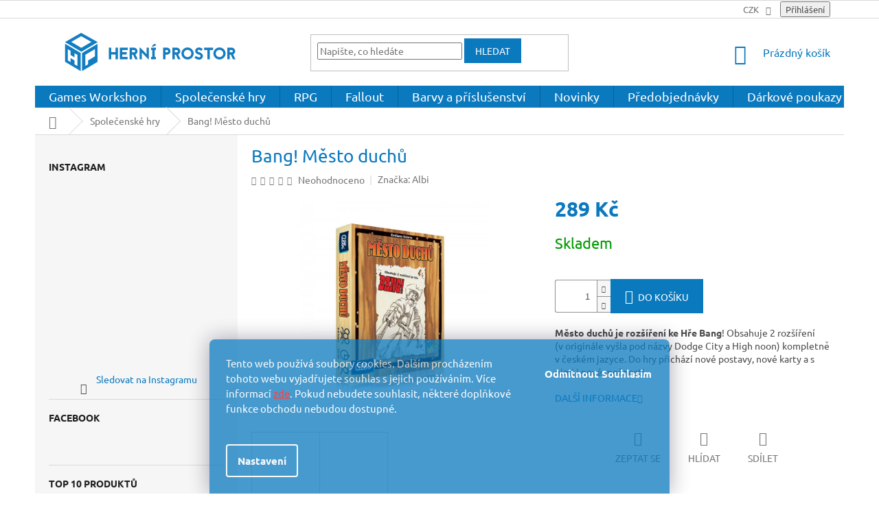

--- FILE ---
content_type: text/html; charset=utf-8
request_url: https://www.herniprostor.cz/deskove-a-karetni-hry/bang--mesto-duchu/
body_size: 32512
content:
<!doctype html><html lang="cs" dir="ltr" class="header-background-light external-fonts-loaded"><head><meta charset="utf-8" /><meta name="viewport" content="width=device-width,initial-scale=1" /><title>Bang! Město duchů - Herní prostor</title><link rel="preconnect" href="https://cdn.myshoptet.com" /><link rel="dns-prefetch" href="https://cdn.myshoptet.com" /><link rel="preload" href="https://cdn.myshoptet.com/prj/dist/master/cms/libs/jquery/jquery-1.11.3.min.js" as="script" /><link href="https://cdn.myshoptet.com/prj/dist/master/cms/templates/frontend_templates/shared/css/font-face/ubuntu.css" rel="stylesheet"><link href="https://cdn.myshoptet.com/prj/dist/master/shop/dist/font-shoptet-11.css.62c94c7785ff2cea73b2.css" rel="stylesheet"><script>
dataLayer = [];
dataLayer.push({'shoptet' : {
    "pageId": 1007,
    "pageType": "productDetail",
    "currency": "CZK",
    "currencyInfo": {
        "decimalSeparator": ",",
        "exchangeRate": 1,
        "priceDecimalPlaces": 0,
        "symbol": "K\u010d",
        "symbolLeft": 0,
        "thousandSeparator": " "
    },
    "language": "cs",
    "projectId": 122094,
    "product": {
        "id": 2681,
        "guid": "dc917ca2-c11a-11e6-968a-0cc47a6c92bc",
        "hasVariants": false,
        "codes": [
            {
                "code": "AL8",
                "quantity": "1",
                "stocks": [
                    {
                        "id": "ext",
                        "quantity": "1"
                    }
                ]
            }
        ],
        "code": "AL8",
        "name": "Bang! M\u011bsto duch\u016f",
        "appendix": "",
        "weight": 0,
        "manufacturer": "Albi",
        "manufacturerGuid": "1EF5332483646E1CA4C1DA0BA3DED3EE",
        "currentCategory": "Spole\u010densk\u00e9 hry",
        "currentCategoryGuid": "8e7f75c3-bdf7-11e6-968a-0cc47a6c92bc",
        "defaultCategory": "Spole\u010densk\u00e9 hry",
        "defaultCategoryGuid": "8e7f75c3-bdf7-11e6-968a-0cc47a6c92bc",
        "currency": "CZK",
        "priceWithVat": 289
    },
    "stocks": [
        {
            "id": "ext",
            "title": "Sklad",
            "isDeliveryPoint": 0,
            "visibleOnEshop": 1
        }
    ],
    "cartInfo": {
        "id": null,
        "freeShipping": false,
        "freeShippingFrom": 3000,
        "leftToFreeGift": {
            "formattedPrice": "0 K\u010d",
            "priceLeft": 0
        },
        "freeGift": false,
        "leftToFreeShipping": {
            "priceLeft": 3000,
            "dependOnRegion": 0,
            "formattedPrice": "3 000 K\u010d"
        },
        "discountCoupon": [],
        "getNoBillingShippingPrice": {
            "withoutVat": 0,
            "vat": 0,
            "withVat": 0
        },
        "cartItems": [],
        "taxMode": "ORDINARY"
    },
    "cart": [],
    "customer": {
        "priceRatio": 1,
        "priceListId": 1,
        "groupId": null,
        "registered": false,
        "mainAccount": false
    }
}});
dataLayer.push({'cookie_consent' : {
    "marketing": "denied",
    "analytics": "denied"
}});
document.addEventListener('DOMContentLoaded', function() {
    shoptet.consent.onAccept(function(agreements) {
        if (agreements.length == 0) {
            return;
        }
        dataLayer.push({
            'cookie_consent' : {
                'marketing' : (agreements.includes(shoptet.config.cookiesConsentOptPersonalisation)
                    ? 'granted' : 'denied'),
                'analytics': (agreements.includes(shoptet.config.cookiesConsentOptAnalytics)
                    ? 'granted' : 'denied')
            },
            'event': 'cookie_consent'
        });
    });
});
</script>

<!-- Google Tag Manager -->
<script>(function(w,d,s,l,i){w[l]=w[l]||[];w[l].push({'gtm.start':
new Date().getTime(),event:'gtm.js'});var f=d.getElementsByTagName(s)[0],
j=d.createElement(s),dl=l!='dataLayer'?'&l='+l:'';j.async=true;j.src=
'https://www.googletagmanager.com/gtm.js?id='+i+dl;f.parentNode.insertBefore(j,f);
})(window,document,'script','dataLayer','GTM-MRKZTW8');</script>
<!-- End Google Tag Manager -->

<meta property="og:type" content="website"><meta property="og:site_name" content="herniprostor.cz"><meta property="og:url" content="https://www.herniprostor.cz/deskove-a-karetni-hry/bang--mesto-duchu/"><meta property="og:title" content="Bang! Město duchů - Herní prostor"><meta name="author" content="Herní prostor"><meta name="web_author" content="Shoptet.cz"><meta name="dcterms.rightsHolder" content="www.herniprostor.cz"><meta name="robots" content="index,follow"><meta property="og:image" content="https://cdn.myshoptet.com/usr/www.herniprostor.cz/user/shop/big/2681_bang--mesto-duchu.jpg?6580a0ac"><meta property="og:description" content="Bang! Město duchů. Město duchů je rozšíření ke Hře Bang! Obsahuje 2 rozšíření (v originále vyšla pod názvy Dodge City a High noon) kompletně v českém jazyce. Do hry přichází nové postavy, nové karty a s nimi i nové možnosti."><meta name="description" content="Bang! Město duchů. Město duchů je rozšíření ke Hře Bang! Obsahuje 2 rozšíření (v originále vyšla pod názvy Dodge City a High noon) kompletně v českém jazyce. Do hry přichází nové postavy, nové karty a s nimi i nové možnosti."><meta property="product:price:amount" content="289"><meta property="product:price:currency" content="CZK"><style>:root {--color-primary: #0A79BE;--color-primary-h: 203;--color-primary-s: 90%;--color-primary-l: 39%;--color-primary-hover: #0A79BE;--color-primary-hover-h: 203;--color-primary-hover-s: 90%;--color-primary-hover-l: 39%;--color-secondary: #0A79BE;--color-secondary-h: 203;--color-secondary-s: 90%;--color-secondary-l: 39%;--color-secondary-hover: #cb0000;--color-secondary-hover-h: 0;--color-secondary-hover-s: 100%;--color-secondary-hover-l: 40%;--color-tertiary: #0A79BE;--color-tertiary-h: 203;--color-tertiary-s: 90%;--color-tertiary-l: 39%;--color-tertiary-hover: #0A79BE;--color-tertiary-hover-h: 203;--color-tertiary-hover-s: 90%;--color-tertiary-hover-l: 39%;--color-header-background: #ffffff;--template-font: "Ubuntu";--template-headings-font: "Ubuntu";--header-background-url: none;--cookies-notice-background: #1A1937;--cookies-notice-color: #F8FAFB;--cookies-notice-button-hover: #f5f5f5;--cookies-notice-link-hover: #27263f;--templates-update-management-preview-mode-content: "Náhled aktualizací šablony je aktivní pro váš prohlížeč."}</style>
    
    <link href="https://cdn.myshoptet.com/prj/dist/master/shop/dist/main-11.less.fcb4a42d7bd8a71b7ee2.css" rel="stylesheet" />
        
    <script>var shoptet = shoptet || {};</script>
    <script src="https://cdn.myshoptet.com/prj/dist/master/shop/dist/main-3g-header.js.05f199e7fd2450312de2.js"></script>
<!-- User include --><!-- api 473(125) html code header -->

                <style>
                    #order-billing-methods .radio-wrapper[data-guid="ed5173c3-9b1d-11ed-8eb3-0cc47a6c92bc"]:not(.cggooglepay), #order-billing-methods .radio-wrapper[data-guid="afd4786e-f8e1-11eb-a065-0cc47a6c92bc"]:not(.cgapplepay) {
                        display: none;
                    }
                </style>
                <script type="text/javascript">
                    document.addEventListener('DOMContentLoaded', function() {
                        if (getShoptetDataLayer('pageType') === 'billingAndShipping') {
                            
                try {
                    if (window.ApplePaySession && window.ApplePaySession.canMakePayments()) {
                        document.querySelector('#order-billing-methods .radio-wrapper[data-guid="afd4786e-f8e1-11eb-a065-0cc47a6c92bc"]').classList.add('cgapplepay');
                    }
                } catch (err) {} 
            
                            
                const cgBaseCardPaymentMethod = {
                        type: 'CARD',
                        parameters: {
                            allowedAuthMethods: ["PAN_ONLY", "CRYPTOGRAM_3DS"],
                            allowedCardNetworks: [/*"AMEX", "DISCOVER", "INTERAC", "JCB",*/ "MASTERCARD", "VISA"]
                        }
                };
                
                function cgLoadScript(src, callback)
                {
                    var s,
                        r,
                        t;
                    r = false;
                    s = document.createElement('script');
                    s.type = 'text/javascript';
                    s.src = src;
                    s.onload = s.onreadystatechange = function() {
                        if ( !r && (!this.readyState || this.readyState == 'complete') )
                        {
                            r = true;
                            callback();
                        }
                    };
                    t = document.getElementsByTagName('script')[0];
                    t.parentNode.insertBefore(s, t);
                } 
                
                function cgGetGoogleIsReadyToPayRequest() {
                    return Object.assign(
                        {},
                        {
                            apiVersion: 2,
                            apiVersionMinor: 0
                        },
                        {
                            allowedPaymentMethods: [cgBaseCardPaymentMethod]
                        }
                    );
                }

                function onCgGooglePayLoaded() {
                    let paymentsClient = new google.payments.api.PaymentsClient({environment: 'PRODUCTION'});
                    paymentsClient.isReadyToPay(cgGetGoogleIsReadyToPayRequest()).then(function(response) {
                        if (response.result) {
                            document.querySelector('#order-billing-methods .radio-wrapper[data-guid="ed5173c3-9b1d-11ed-8eb3-0cc47a6c92bc"]').classList.add('cggooglepay');	 	 	 	 	 
                        }
                    })
                    .catch(function(err) {});
                }
                
                cgLoadScript('https://pay.google.com/gp/p/js/pay.js', onCgGooglePayLoaded);
            
                        }
                    });
                </script> 
                
<!-- project html code header -->
<style> #manufacturer-filter.filter-section {display: none; } </style>
<style> .top-navigation-bar-menu {display: none; } </style>
 <style> .project-email {display: none; } </style>
<style>.sold-out {display: none !important;}</style>
<style>.navigation-in > ul > li > a {font-size: 18px} </style>

<style>.benefitBanner__img {height: 250px}</style>
<style>.benefitBanner__item {width: 80px}</style>
<style>.benefitBanner__item {height: 250px}</style>
<style>.benefitBanner__item {flex: 20%}</style>
<style>.benefitBanner {margin: 2px}</style>
<style>.benefitBanner {position: relative; left: 10px}</style>


<style> .eet-message { visibility: hidden } </style>

<style> #lightbox-image-details-caption { visibility: hidden } </style>

<style type="text/css">#content .p-detail {      display: flex;      flex-direction: column;}#content .p-detail .products-related-header {      order: 30;}
#content .p-detail .products-related.products-additional {      order: 31;}#content .p-detail .browse-p {      order: 32;}</style>


<style> .content-wrapper.homepage-box.before-carousel {background-color: transparent;}</style>

<style>
.siteCookies__form  {font-size: 15px; text-align: auto ; opacity: 75%;}  </style> 
<style>.siteCookies__form {background-color: #0A79BE; } </style>
<style>.siteCookies__link.js-cookies-settings:hover {background-color: #0A79BE; color: red }</style>
<style>
.siteCookies--bottom.siteCookies--scrolled {background-color: transparent;}
.siteCookies__button {background-color: #0A79BE; color: #fff; padding: 2px 2px 2px 2px}
.siteCookies__button:hover {background-color: #0A79BE; color: red ; padding: 2px 2px 2px 2px}
</style>

<style> .flag.flag-new {background-color: #0A79BE;}</style>
<style> .btn.btn-cart::before, a.btn.btn-cart::before, .btn.add-to-cart-button::before, a.btn.add-to-cart-button::before { content: '\e921'; } </style>

<style> .watchdog-row [for="hasPromotion"], .watchdog-row [for="hasPromotion"] ~ * { visibility:hidden; } 
.watchdog-row [for="drop"], .watchdog-row [for="drop"] ~ * { visibility:hidden; } </style>
<style>.link-icon.print {visibility:hidden}</style>

<style>.in-warhammer-age-of-sigmar .subcategories.with-image {display: none;}</style>
<style>.in-warhammer-40-000 .subcategories.with-image {display: none;}</style>

<style> .availability-amount {display: none;}</style>
<style>.in-magnety .availability-amount {display: inline;}</style>
<style>.in-true-metallic-metal .availability-amount {display: inline;}</style>
<style>.in-vallejo-barvy .availability-amount {display: inline;}</style>
<style>.in-barvy_a_spreje .availability-amount {display: inline;}</style>
<style>.in-obaly-na-karty .availability-amount {display: inline;}</style>
<style>.in-podstavce-pro-miniatury .availability-amount {display: inline;}</style>
<style>.in-hraci-kostky .availability-amount {display: inline;}</style>
<style>.in-modelovani .availability-amount {display: inline;}</style>
<style>.in-nastroje .availability-amount {display: inline;}</style>
<style>.in-stetce .availability-amount {display: inline;}</style>
<style>.in-hraci-kostky .availability-amount {display: inline;}</style>
<style>.in-warpaints-fanatic .availability-amount {display: inline;}</style>
<style>.in-barvyaprislusenstvi .availability-amount {display: inline;}</style>
<style>.in-lepidla .availability-amount {display: inline;}</style>
<style>.in-alba_a_poradace_na_karty .availability-amount {display: inline;}</style>
<style>.in-krabicky-na-karty .availability-amount {display: inline;}</style>
<style>.in-zetony .availability-amount {display: inline;}</style>
<style>.in-modelovani .availability-amount {display: inline;}</style>
<style>.in-wargaming .availability-amount {display: inline;}</style>
<style>.in-warhammer-40-000 .availability-amount {display: inline;}</style>
<style>.in-warhammer-age-of-sigmar .availability-amount {display: inline;}</style>
<style>.in-the-horus-heresy .availability-amount {display: inline;}</style>
<style>.in-warhammer-old-world .availability-amount {display: inline;}</style>
<style>.in-kill-team .availability-amount {display: inline;}</style>
<style>.in-warcry .availability-amount {display: inline;}</style>
<style>.in-legions-imperialis .availability-amount {display: inline;}</style>
<style>.in-middle-earth--strategy-battle-game .availability-amount {display: inline;}</style>
<style>.in-necromunda .availability-amount {display: inline;}</style>
<style>.in-warhammer-underworlds .availability-amount {display: inline;}</style>
<style>.in-adeptus-titanicus .availability-amount {display: inline;}</style>
<style>.in-blood-bowl .availability-amount {display: inline;}</style>
<style>.in-warhammer-kostky-2 .availability-amount {display: inline;}</style>





<style>.homepage-group-title.homepage-products-heading-12.h4 {color: #0A79BE;}</style>
<style>.homepage-group-title.homepage-products-heading-2.h4 {color: green;}</style>
<style>.homepage-group-title.homepage-products-heading-1.h4 {color: red;}</style>
<style>.category-title {display: none;}</style>
<style>.in-warhammer-old-world .category-perex.empty-content.empty-content-category {display: none;}</style>

<style>.price-final-holder {color:  #0A79BE;}</style>
<style>.p-detail-inner-header h1 {color:  #0A79BE;}</style>


<!-- Google tag (gtag.js) -->
<script async src="https://www.googletagmanager.com/gtag/js?id=G-C19DHC2MRY"></script>
<script>
  window.dataLayer = window.dataLayer || [];
  function gtag(){dataLayer.push(arguments);}
  gtag('js', new Date());
  gtag('config', 'G-C19DHC2MRY');
</script>


<!-- /User include --><link rel="shortcut icon" href="/favicon.ico" type="image/x-icon" /><link rel="canonical" href="https://www.herniprostor.cz/deskove-a-karetni-hry/bang--mesto-duchu/" />    <!-- Global site tag (gtag.js) - Google Analytics -->
    <script async src="https://www.googletagmanager.com/gtag/js?id=G-C19DHC2MRY"></script>
    <script>
        
        window.dataLayer = window.dataLayer || [];
        function gtag(){dataLayer.push(arguments);}
        

                    console.debug('default consent data');

            gtag('consent', 'default', {"ad_storage":"denied","analytics_storage":"denied","ad_user_data":"denied","ad_personalization":"denied","wait_for_update":500});
            dataLayer.push({
                'event': 'default_consent'
            });
        
        gtag('js', new Date());

        
                gtag('config', 'G-C19DHC2MRY', {"groups":"GA4","send_page_view":false,"content_group":"productDetail","currency":"CZK","page_language":"cs"});
        
                gtag('config', 'AW-690094876');
        
        
        
        
        
                    gtag('event', 'page_view', {"send_to":"GA4","page_language":"cs","content_group":"productDetail","currency":"CZK"});
        
                gtag('set', 'currency', 'CZK');

        gtag('event', 'view_item', {
            "send_to": "UA",
            "items": [
                {
                    "id": "AL8",
                    "name": "Bang! M\u011bsto duch\u016f",
                    "category": "Spole\u010densk\u00e9 hry",
                                        "brand": "Albi",
                                                            "price": 239
                }
            ]
        });
        
        
        
        
        
                    gtag('event', 'view_item', {"send_to":"GA4","page_language":"cs","content_group":"productDetail","value":239,"currency":"CZK","items":[{"item_id":"AL8","item_name":"Bang! M\u011bsto duch\u016f","item_brand":"Albi","item_category":"Spole\u010densk\u00e9 hry","price":239,"quantity":1,"index":0}]});
        
        
        
        
        
        
        
        document.addEventListener('DOMContentLoaded', function() {
            if (typeof shoptet.tracking !== 'undefined') {
                for (var id in shoptet.tracking.bannersList) {
                    gtag('event', 'view_promotion', {
                        "send_to": "UA",
                        "promotions": [
                            {
                                "id": shoptet.tracking.bannersList[id].id,
                                "name": shoptet.tracking.bannersList[id].name,
                                "position": shoptet.tracking.bannersList[id].position
                            }
                        ]
                    });
                }
            }

            shoptet.consent.onAccept(function(agreements) {
                if (agreements.length !== 0) {
                    console.debug('gtag consent accept');
                    var gtagConsentPayload =  {
                        'ad_storage': agreements.includes(shoptet.config.cookiesConsentOptPersonalisation)
                            ? 'granted' : 'denied',
                        'analytics_storage': agreements.includes(shoptet.config.cookiesConsentOptAnalytics)
                            ? 'granted' : 'denied',
                                                                                                'ad_user_data': agreements.includes(shoptet.config.cookiesConsentOptPersonalisation)
                            ? 'granted' : 'denied',
                        'ad_personalization': agreements.includes(shoptet.config.cookiesConsentOptPersonalisation)
                            ? 'granted' : 'denied',
                        };
                    console.debug('update consent data', gtagConsentPayload);
                    gtag('consent', 'update', gtagConsentPayload);
                    dataLayer.push(
                        { 'event': 'update_consent' }
                    );
                }
            });
        });
    </script>
<script>
    (function(t, r, a, c, k, i, n, g) { t['ROIDataObject'] = k;
    t[k]=t[k]||function(){ (t[k].q=t[k].q||[]).push(arguments) },t[k].c=i;n=r.createElement(a),
    g=r.getElementsByTagName(a)[0];n.async=1;n.src=c;g.parentNode.insertBefore(n,g)
    })(window, document, 'script', '//www.heureka.cz/ocm/sdk.js?source=shoptet&version=2&page=product_detail', 'heureka', 'cz');

    heureka('set_user_consent', 0);
</script>
</head><body class="desktop id-1007 in-deskove-a-karetni-hry template-11 type-product type-detail multiple-columns-body columns-mobile-2 columns-3 ums_forms_redesign--off ums_a11y_category_page--on ums_discussion_rating_forms--off ums_flags_display_unification--on ums_a11y_login--on mobile-header-version-0"><noscript>
    <style>
        #header {
            padding-top: 0;
            position: relative !important;
            top: 0;
        }
        .header-navigation {
            position: relative !important;
        }
        .overall-wrapper {
            margin: 0 !important;
        }
        body:not(.ready) {
            visibility: visible !important;
        }
    </style>
    <div class="no-javascript">
        <div class="no-javascript__title">Musíte změnit nastavení vašeho prohlížeče</div>
        <div class="no-javascript__text">Podívejte se na: <a href="https://www.google.com/support/bin/answer.py?answer=23852">Jak povolit JavaScript ve vašem prohlížeči</a>.</div>
        <div class="no-javascript__text">Pokud používáte software na blokování reklam, může být nutné povolit JavaScript z této stránky.</div>
        <div class="no-javascript__text">Děkujeme.</div>
    </div>
</noscript>

        <div id="fb-root"></div>
        <script>
            window.fbAsyncInit = function() {
                FB.init({
//                    appId            : 'your-app-id',
                    autoLogAppEvents : true,
                    xfbml            : true,
                    version          : 'v19.0'
                });
            };
        </script>
        <script async defer crossorigin="anonymous" src="https://connect.facebook.net/cs_CZ/sdk.js"></script>
<!-- Google Tag Manager (noscript) -->
<noscript><iframe src="https://www.googletagmanager.com/ns.html?id=GTM-MRKZTW8"
height="0" width="0" style="display:none;visibility:hidden"></iframe></noscript>
<!-- End Google Tag Manager (noscript) -->

    <div class="siteCookies siteCookies--bottom siteCookies--dark js-siteCookies" role="dialog" data-testid="cookiesPopup" data-nosnippet>
        <div class="siteCookies__form">
            <div class="siteCookies__content">
                <div class="siteCookies__text">
                    <div role="none" class="cxgpxx05 d1544ag0 sj5x9vvc tw6a2znq l9j0dhe7 ni8dbmo4 stjgntxs e72ty7fz qlfml3jp inkptoze qmr60zad jm1wdb64 qv66sw1b ljqsnud1 odn2s2vf tkr6xdv7">
<div role="none" class="rq0escxv l9j0dhe7 du4w35lb __fb-light-mode">
<div role="none" class="oo9gr5id ii04i59q jq4qci2q g9io39s2" dir="auto">Tento web používá soubory cookies. Dalším procházením tohoto webu vyjadřujete souhlas s jejich používáním. Více informací<span style="color: #ff0000;"> <a href="https://www.herniprostor.cz/podminky-ochrany-osobnich-udaju/" target="_blank" rel="noopener noreferrer" style="color: #ff0000;">zde</a></span>. Pokud nebudete souhlasit, některé doplňkové funkce obchodu nebudou dostupné.</div>
</div>
</div>
<p> </p>
                </div>
                <p class="siteCookies__links">
                    <button class="siteCookies__link js-cookies-settings" aria-label="Nastavení cookies" data-testid="cookiesSettings">Nastavení</button>
                </p>
            </div>
            <div class="siteCookies__buttonWrap">
                                    <button class="siteCookies__button js-cookiesConsentSubmit" value="reject" aria-label="Odmítnout cookies" data-testid="buttonCookiesReject">Odmítnout</button>
                                <button class="siteCookies__button js-cookiesConsentSubmit" value="all" aria-label="Přijmout cookies" data-testid="buttonCookiesAccept">Souhlasím</button>
            </div>
        </div>
        <script>
            document.addEventListener("DOMContentLoaded", () => {
                const siteCookies = document.querySelector('.js-siteCookies');
                document.addEventListener("scroll", shoptet.common.throttle(() => {
                    const st = document.documentElement.scrollTop;
                    if (st > 1) {
                        siteCookies.classList.add('siteCookies--scrolled');
                    } else {
                        siteCookies.classList.remove('siteCookies--scrolled');
                    }
                }, 100));
            });
        </script>
    </div>
<a href="#content" class="skip-link sr-only">Přejít na obsah</a><div class="overall-wrapper"><div class="user-action"><div class="container">
    <div class="user-action-in">
                    <div id="login" class="user-action-login popup-widget login-widget" role="dialog" aria-labelledby="loginHeading">
        <div class="popup-widget-inner">
                            <h2 id="loginHeading">Přihlášení k vašemu účtu</h2><div id="customerLogin"><form action="/action/Customer/Login/" method="post" id="formLoginIncluded" class="csrf-enabled formLogin" data-testid="formLogin"><input type="hidden" name="referer" value="" /><div class="form-group"><div class="input-wrapper email js-validated-element-wrapper no-label"><input type="email" name="email" class="form-control" autofocus placeholder="E-mailová adresa (např. jan@novak.cz)" data-testid="inputEmail" autocomplete="email" required /></div></div><div class="form-group"><div class="input-wrapper password js-validated-element-wrapper no-label"><input type="password" name="password" class="form-control" placeholder="Heslo" data-testid="inputPassword" autocomplete="current-password" required /><span class="no-display">Nemůžete vyplnit toto pole</span><input type="text" name="surname" value="" class="no-display" /></div></div><div class="form-group"><div class="login-wrapper"><button type="submit" class="btn btn-secondary btn-text btn-login" data-testid="buttonSubmit">Přihlásit se</button><div class="password-helper"><a href="/registrace/" data-testid="signup" rel="nofollow">Nová registrace</a><a href="/klient/zapomenute-heslo/" rel="nofollow">Zapomenuté heslo</a></div></div></div><div class="social-login-buttons"><div class="social-login-buttons-divider"><span>nebo</span></div><div class="form-group"><a href="/action/Social/login/?provider=Facebook" class="login-btn facebook" rel="nofollow"><span class="login-facebook-icon"></span><strong>Přihlásit se přes Facebook</strong></a></div><div class="form-group"><a href="/action/Social/login/?provider=Google" class="login-btn google" rel="nofollow"><span class="login-google-icon"></span><strong>Přihlásit se přes Google</strong></a></div></div></form>
</div>                    </div>
    </div>

                            <div id="cart-widget" class="user-action-cart popup-widget cart-widget loader-wrapper" data-testid="popupCartWidget" role="dialog" aria-hidden="true">
    <div class="popup-widget-inner cart-widget-inner place-cart-here">
        <div class="loader-overlay">
            <div class="loader"></div>
        </div>
    </div>

    <div class="cart-widget-button">
        <a href="/kosik/" class="btn btn-conversion" id="continue-order-button" rel="nofollow" data-testid="buttonNextStep">Pokračovat do košíku</a>
    </div>
</div>
            </div>
</div>
</div><div class="top-navigation-bar" data-testid="topNavigationBar">

    <div class="container">

        <div class="top-navigation-contacts">
            <strong>Zákaznická podpora:</strong><a href="mailto:info@herniprostor.cz" class="project-email" data-testid="contactboxEmail"><span>info@herniprostor.cz</span></a>        </div>

                            <div class="top-navigation-menu">
                <div class="top-navigation-menu-trigger"></div>
                <ul class="top-navigation-bar-menu">
                                            <li class="top-navigation-menu-item-27">
                            <a href="/doprava-a-platba/">Doprava a platba</a>
                        </li>
                                            <li class="top-navigation-menu-item--51">
                            <a href="/hodnoceni-obchodu/">Hodnocení obchodu</a>
                        </li>
                                            <li class="top-navigation-menu-item-1555">
                            <a href="/vernostni-program/">Věrnostní program</a>
                        </li>
                                            <li class="top-navigation-menu-item-39">
                            <a href="/obchodni-podminky/">Obchodní podmínky</a>
                        </li>
                                            <li class="top-navigation-menu-item-2001">
                            <a href="/podminky-ochrany-osobnich-udaju/">Podmínky ochrany osobních údajů</a>
                        </li>
                                            <li class="top-navigation-menu-item-1546">
                            <a href="/reklamacni-rad/">Reklamační řád</a>
                        </li>
                                            <li class="top-navigation-menu-item--6">
                            <a href="/napiste-nam/">Napište nám</a>
                        </li>
                                    </ul>
                <ul class="top-navigation-bar-menu-helper"></ul>
            </div>
        
        <div class="top-navigation-tools top-navigation-tools--language">
            <div class="responsive-tools">
                <a href="#" class="toggle-window" data-target="search" aria-label="Hledat" data-testid="linkSearchIcon"></a>
                                                            <a href="#" class="toggle-window" data-target="login"></a>
                                                    <a href="#" class="toggle-window" data-target="navigation" aria-label="Menu" data-testid="hamburgerMenu"></a>
            </div>
                <div class="dropdown">
        <span>Ceny v:</span>
        <button id="topNavigationDropdown" type="button" data-toggle="dropdown" aria-haspopup="true" aria-expanded="false">
            CZK
            <span class="caret"></span>
        </button>
        <ul class="dropdown-menu" aria-labelledby="topNavigationDropdown"><li><a href="/action/Currency/changeCurrency/?currencyCode=CZK" rel="nofollow">CZK</a></li><li><a href="/action/Currency/changeCurrency/?currencyCode=EUR" rel="nofollow">EUR</a></li></ul>
    </div>
            <button class="top-nav-button top-nav-button-login toggle-window" type="button" data-target="login" aria-haspopup="dialog" aria-controls="login" aria-expanded="false" data-testid="signin"><span>Přihlášení</span></button>        </div>

    </div>

</div>
<header id="header"><div class="container navigation-wrapper">
    <div class="header-top">
        <div class="site-name-wrapper">
            <div class="site-name"><a href="/" data-testid="linkWebsiteLogo"><img src="https://cdn.myshoptet.com/usr/www.herniprostor.cz/user/logos/logo_blue_trans.png" alt="Herní prostor" fetchpriority="low" /></a></div>        </div>
        <div class="search" itemscope itemtype="https://schema.org/WebSite">
            <meta itemprop="headline" content="Společenské hry"/><meta itemprop="url" content="https://www.herniprostor.cz"/><meta itemprop="text" content="Bang! Město duchů. Město duchů je&amp;amp;nbsp;rozšíření ke&amp;amp;nbsp;Hře Bang! Obsahuje&amp;amp;nbsp;2 rozšíření (v&amp;amp;nbsp;originále vyšla pod názvy Dodge City a&amp;amp;nbsp;High noon) kompletně v&amp;amp;nbsp;českém jazyce. Do hry přichází nové postavy, nové karty a&amp;amp;nbsp;s nimi i&amp;amp;nbsp;nové možnosti."/>            <form action="/action/ProductSearch/prepareString/" method="post"
    id="formSearchForm" class="search-form compact-form js-search-main"
    itemprop="potentialAction" itemscope itemtype="https://schema.org/SearchAction" data-testid="searchForm">
    <fieldset>
        <meta itemprop="target"
            content="https://www.herniprostor.cz/vyhledavani/?string={string}"/>
        <input type="hidden" name="language" value="cs"/>
        
            
<input
    type="search"
    name="string"
        class="query-input form-control search-input js-search-input"
    placeholder="Napište, co hledáte"
    autocomplete="off"
    required
    itemprop="query-input"
    aria-label="Vyhledávání"
    data-testid="searchInput"
>
            <button type="submit" class="btn btn-default" data-testid="searchBtn">Hledat</button>
        
    </fieldset>
</form>
        </div>
        <div class="navigation-buttons">
                
    <a href="/kosik/" class="btn btn-icon toggle-window cart-count" data-target="cart" data-hover="true" data-redirect="true" data-testid="headerCart" rel="nofollow" aria-haspopup="dialog" aria-expanded="false" aria-controls="cart-widget">
        
                <span class="sr-only">Nákupní košík</span>
        
            <span class="cart-price visible-lg-inline-block" data-testid="headerCartPrice">
                                    Prázdný košík                            </span>
        
    
            </a>
        </div>
    </div>
    <nav id="navigation" aria-label="Hlavní menu" data-collapsible="true"><div class="navigation-in menu"><ul class="menu-level-1" role="menubar" data-testid="headerMenuItems"><li class="menu-item-1734 ext" role="none"><a href="/wargaming/" data-testid="headerMenuItem" role="menuitem" aria-haspopup="true" aria-expanded="false"><b>Games Workshop</b><span class="submenu-arrow"></span></a><ul class="menu-level-2" aria-label="Games Workshop" tabindex="-1" role="menu"><li class="menu-item-1740 has-third-level" role="none"><a href="/warhammer-40-000/" class="menu-image" data-testid="headerMenuItem" tabindex="-1" aria-hidden="true"><img src="data:image/svg+xml,%3Csvg%20width%3D%22140%22%20height%3D%22100%22%20xmlns%3D%22http%3A%2F%2Fwww.w3.org%2F2000%2Fsvg%22%3E%3C%2Fsvg%3E" alt="" aria-hidden="true" width="140" height="100"  data-src="https://cdn.myshoptet.com/usr/www.herniprostor.cz/user/categories/thumb/w40k-logo-1.png" fetchpriority="low" /></a><div><a href="/warhammer-40-000/" data-testid="headerMenuItem" role="menuitem"><span>Warhammer 40,000</span></a>
                                                    <ul class="menu-level-3" role="menu">
                                                                    <li class="menu-item-2231" role="none">
                                        <a href="/imperium/" data-testid="headerMenuItem" role="menuitem">
                                            Imperium</a>,                                    </li>
                                                                    <li class="menu-item-2234" role="none">
                                        <a href="/chaos/" data-testid="headerMenuItem" role="menuitem">
                                            Chaos</a>,                                    </li>
                                                                    <li class="menu-item-2237" role="none">
                                        <a href="/xenos/" data-testid="headerMenuItem" role="menuitem">
                                            Xenos</a>,                                    </li>
                                                                    <li class="menu-item-2700" role="none">
                                        <a href="/tereny-40k/" data-testid="headerMenuItem" role="menuitem">
                                            Terény 40k</a>                                    </li>
                                                            </ul>
                        </div></li><li class="menu-item-1743 has-third-level" role="none"><a href="/warhammer-age-of-sigmar/" class="menu-image" data-testid="headerMenuItem" tabindex="-1" aria-hidden="true"><img src="data:image/svg+xml,%3Csvg%20width%3D%22140%22%20height%3D%22100%22%20xmlns%3D%22http%3A%2F%2Fwww.w3.org%2F2000%2Fsvg%22%3E%3C%2Fsvg%3E" alt="" aria-hidden="true" width="140" height="100"  data-src="https://cdn.myshoptet.com/usr/www.herniprostor.cz/user/categories/thumb/aaa.png" fetchpriority="low" /></a><div><a href="/warhammer-age-of-sigmar/" data-testid="headerMenuItem" role="menuitem"><span>Warhammer Age of Sigmar</span></a>
                                                    <ul class="menu-level-3" role="menu">
                                                                    <li class="menu-item-2040" role="none">
                                        <a href="/grand-alliance-order/" data-testid="headerMenuItem" role="menuitem">
                                            Warhammer Age of Sigmar Order</a>,                                    </li>
                                                                    <li class="menu-item-2043" role="none">
                                        <a href="/grand-alliance-chaos/" data-testid="headerMenuItem" role="menuitem">
                                            Warhammer Age of Sigmar Chaos</a>,                                    </li>
                                                                    <li class="menu-item-2046" role="none">
                                        <a href="/grand-alliance-death/" data-testid="headerMenuItem" role="menuitem">
                                            Warhammer Age of Sigmar Death</a>,                                    </li>
                                                                    <li class="menu-item-2049" role="none">
                                        <a href="/grand-alliance-destruction/" data-testid="headerMenuItem" role="menuitem">
                                            Warhammer Age of Sigmar Destruction</a>                                    </li>
                                                            </ul>
                        </div></li><li class="menu-item-2638 has-third-level" role="none"><a href="/the-horus-heresy/" class="menu-image" data-testid="headerMenuItem" tabindex="-1" aria-hidden="true"><img src="data:image/svg+xml,%3Csvg%20width%3D%22140%22%20height%3D%22100%22%20xmlns%3D%22http%3A%2F%2Fwww.w3.org%2F2000%2Fsvg%22%3E%3C%2Fsvg%3E" alt="" aria-hidden="true" width="140" height="100"  data-src="https://cdn.myshoptet.com/usr/www.herniprostor.cz/user/categories/thumb/k-1.png" fetchpriority="low" /></a><div><a href="/the-horus-heresy/" data-testid="headerMenuItem" role="menuitem"><span>The Horus Heresy</span></a>
                                                    <ul class="menu-level-3" role="menu">
                                                                    <li class="menu-item-2712" role="none">
                                        <a href="/loyalist/" data-testid="headerMenuItem" role="menuitem">
                                            Loyalist Forces</a>,                                    </li>
                                                                    <li class="menu-item-2715" role="none">
                                        <a href="/traitor/" data-testid="headerMenuItem" role="menuitem">
                                            Traitor Forces</a>,                                    </li>
                                                                    <li class="menu-item-2882" role="none">
                                        <a href="/forces-of-the-cult-mechanicum/" data-testid="headerMenuItem" role="menuitem">
                                            Forces of the Cult Mechanicum</a>,                                    </li>
                                                                    <li class="menu-item-2885" role="none">
                                        <a href="/forces-of-the-emperor/" data-testid="headerMenuItem" role="menuitem">
                                            Forces of the Emperor</a>                                    </li>
                                                            </ul>
                        </div></li><li class="menu-item-2889 has-third-level" role="none"><a href="/warhammer-old-world/" class="menu-image" data-testid="headerMenuItem" tabindex="-1" aria-hidden="true"><img src="data:image/svg+xml,%3Csvg%20width%3D%22140%22%20height%3D%22100%22%20xmlns%3D%22http%3A%2F%2Fwww.w3.org%2F2000%2Fsvg%22%3E%3C%2Fsvg%3E" alt="" aria-hidden="true" width="140" height="100"  data-src="https://cdn.myshoptet.com/usr/www.herniprostor.cz/user/categories/thumb/odl_world_logo.png" fetchpriority="low" /></a><div><a href="/warhammer-old-world/" data-testid="headerMenuItem" role="menuitem"><span>Warhammer Old World</span></a>
                                                    <ul class="menu-level-3" role="menu">
                                                                    <li class="menu-item-2895" role="none">
                                        <a href="/forces-of-fantasy/" data-testid="headerMenuItem" role="menuitem">
                                            Forces Of Fantasy</a>,                                    </li>
                                                                    <li class="menu-item-2892" role="none">
                                        <a href="/ravening-hordes/" data-testid="headerMenuItem" role="menuitem">
                                            Ravening Hordes</a>                                    </li>
                                                            </ul>
                        </div></li><li class="menu-item-2007" role="none"><a href="/kill-team/" class="menu-image" data-testid="headerMenuItem" tabindex="-1" aria-hidden="true"><img src="data:image/svg+xml,%3Csvg%20width%3D%22140%22%20height%3D%22100%22%20xmlns%3D%22http%3A%2F%2Fwww.w3.org%2F2000%2Fsvg%22%3E%3C%2Fsvg%3E" alt="" aria-hidden="true" width="140" height="100"  data-src="https://cdn.myshoptet.com/usr/www.herniprostor.cz/user/categories/thumb/killteam-logo.png" fetchpriority="low" /></a><div><a href="/kill-team/" data-testid="headerMenuItem" role="menuitem"><span>Kill Team</span></a>
                        </div></li><li class="menu-item-2198" role="none"><a href="/warcry/" class="menu-image" data-testid="headerMenuItem" tabindex="-1" aria-hidden="true"><img src="data:image/svg+xml,%3Csvg%20width%3D%22140%22%20height%3D%22100%22%20xmlns%3D%22http%3A%2F%2Fwww.w3.org%2F2000%2Fsvg%22%3E%3C%2Fsvg%3E" alt="" aria-hidden="true" width="140" height="100"  data-src="https://cdn.myshoptet.com/usr/www.herniprostor.cz/user/categories/thumb/mwxitbtbiuvw7fx4-500x138.png" fetchpriority="low" /></a><div><a href="/warcry/" data-testid="headerMenuItem" role="menuitem"><span>WarCry</span></a>
                        </div></li><li class="menu-item-2861" role="none"><a href="/legions-imperialis/" class="menu-image" data-testid="headerMenuItem" tabindex="-1" aria-hidden="true"><img src="data:image/svg+xml,%3Csvg%20width%3D%22140%22%20height%3D%22100%22%20xmlns%3D%22http%3A%2F%2Fwww.w3.org%2F2000%2Fsvg%22%3E%3C%2Fsvg%3E" alt="" aria-hidden="true" width="140" height="100"  data-src="https://cdn.myshoptet.com/usr/www.herniprostor.cz/user/categories/thumb/legions-imperialis-logo-2x.png" fetchpriority="low" /></a><div><a href="/legions-imperialis/" data-testid="headerMenuItem" role="menuitem"><span>Legions Imperialis</span></a>
                        </div></li><li class="menu-item-2327 has-third-level" role="none"><a href="/middle-earth--strategy-battle-game/" class="menu-image" data-testid="headerMenuItem" tabindex="-1" aria-hidden="true"><img src="data:image/svg+xml,%3Csvg%20width%3D%22140%22%20height%3D%22100%22%20xmlns%3D%22http%3A%2F%2Fwww.w3.org%2F2000%2Fsvg%22%3E%3C%2Fsvg%3E" alt="" aria-hidden="true" width="140" height="100"  data-src="https://cdn.myshoptet.com/usr/www.herniprostor.cz/user/categories/thumb/middle-earth325.png" fetchpriority="low" /></a><div><a href="/middle-earth--strategy-battle-game/" data-testid="headerMenuItem" role="menuitem"><span>Middle-earth™ Strategy Battle Game</span></a>
                                                    <ul class="menu-level-3" role="menu">
                                                                    <li class="menu-item-2772" role="none">
                                        <a href="/the-hobbit/" data-testid="headerMenuItem" role="menuitem">
                                            The Hobbit™</a>,                                    </li>
                                                                    <li class="menu-item-2775" role="none">
                                        <a href="/the-lord-of-the-rings/" data-testid="headerMenuItem" role="menuitem">
                                            The Lord of the Rings™</a>,                                    </li>
                                                                    <li class="menu-item-3028" role="none">
                                        <a href="/the-war-of-the-rohirrim/" data-testid="headerMenuItem" role="menuitem">
                                            The War of the Rohirrim™</a>,                                    </li>
                                                                    <li class="menu-item-2833" role="none">
                                        <a href="/tereny-middle-earth--strategy-battle-game/" data-testid="headerMenuItem" role="menuitem">
                                            Terény Middle-earth™ Strategy Battle Game</a>                                    </li>
                                                            </ul>
                        </div></li><li class="menu-item-1779 has-third-level" role="none"><a href="/necromunda/" class="menu-image" data-testid="headerMenuItem" tabindex="-1" aria-hidden="true"><img src="data:image/svg+xml,%3Csvg%20width%3D%22140%22%20height%3D%22100%22%20xmlns%3D%22http%3A%2F%2Fwww.w3.org%2F2000%2Fsvg%22%3E%3C%2Fsvg%3E" alt="" aria-hidden="true" width="140" height="100"  data-src="https://cdn.myshoptet.com/usr/www.herniprostor.cz/user/categories/thumb/390-3905653.png" fetchpriority="low" /></a><div><a href="/necromunda/" data-testid="headerMenuItem" role="menuitem"><span>Necromunda</span></a>
                                                    <ul class="menu-level-3" role="menu">
                                                                    <li class="menu-item-2760" role="none">
                                        <a href="/necromunda-teren/" data-testid="headerMenuItem" role="menuitem">
                                            Terény</a>                                    </li>
                                                            </ul>
                        </div></li><li class="menu-item-1746" role="none"><a href="/warhammer-underworlds/" class="menu-image" data-testid="headerMenuItem" tabindex="-1" aria-hidden="true"><img src="data:image/svg+xml,%3Csvg%20width%3D%22140%22%20height%3D%22100%22%20xmlns%3D%22http%3A%2F%2Fwww.w3.org%2F2000%2Fsvg%22%3E%3C%2Fsvg%3E" alt="" aria-hidden="true" width="140" height="100"  data-src="https://cdn.myshoptet.com/usr/www.herniprostor.cz/user/categories/thumb/whuw-champions.png" fetchpriority="low" /></a><div><a href="/warhammer-underworlds/" data-testid="headerMenuItem" role="menuitem"><span>Warhammer Underworlds</span></a>
                        </div></li><li class="menu-item-2025" role="none"><a href="/adeptus-titanicus/" class="menu-image" data-testid="headerMenuItem" tabindex="-1" aria-hidden="true"><img src="data:image/svg+xml,%3Csvg%20width%3D%22140%22%20height%3D%22100%22%20xmlns%3D%22http%3A%2F%2Fwww.w3.org%2F2000%2Fsvg%22%3E%3C%2Fsvg%3E" alt="" aria-hidden="true" width="140" height="100"  data-src="https://cdn.myshoptet.com/usr/www.herniprostor.cz/user/categories/thumb/9cyq66wolpdv6k35_medium.jpg" fetchpriority="low" /></a><div><a href="/adeptus-titanicus/" data-testid="headerMenuItem" role="menuitem"><span>Adeptus Titanicus</span></a>
                        </div></li><li class="menu-item-1773" role="none"><a href="/blood-bowl/" class="menu-image" data-testid="headerMenuItem" tabindex="-1" aria-hidden="true"><img src="data:image/svg+xml,%3Csvg%20width%3D%22140%22%20height%3D%22100%22%20xmlns%3D%22http%3A%2F%2Fwww.w3.org%2F2000%2Fsvg%22%3E%3C%2Fsvg%3E" alt="" aria-hidden="true" width="140" height="100"  data-src="https://cdn.myshoptet.com/usr/www.herniprostor.cz/user/categories/thumb/blood_bowl_logo1_.png" fetchpriority="low" /></a><div><a href="/blood-bowl/" data-testid="headerMenuItem" role="menuitem"><span>Blood Bowl</span></a>
                        </div></li><li class="menu-item-2333 has-third-level" role="none"><a href="/gamesworkshop-knihy/" class="menu-image" data-testid="headerMenuItem" tabindex="-1" aria-hidden="true"><img src="data:image/svg+xml,%3Csvg%20width%3D%22140%22%20height%3D%22100%22%20xmlns%3D%22http%3A%2F%2Fwww.w3.org%2F2000%2Fsvg%22%3E%3C%2Fsvg%3E" alt="" aria-hidden="true" width="140" height="100"  data-src="https://cdn.myshoptet.com/usr/www.herniprostor.cz/user/categories/thumb/300px-black_library_logo.jpg" fetchpriority="low" /></a><div><a href="/gamesworkshop-knihy/" data-testid="headerMenuItem" role="menuitem"><span>Knihy</span></a>
                                                    <ul class="menu-level-3" role="menu">
                                                                    <li class="menu-item-2336" role="none">
                                        <a href="/black-library/" data-testid="headerMenuItem" role="menuitem">
                                            Black library</a>,                                    </li>
                                                                    <li class="menu-item-2339" role="none">
                                        <a href="/prirucky/" data-testid="headerMenuItem" role="menuitem">
                                            Warhammer příručky</a>                                    </li>
                                                            </ul>
                        </div></li><li class="menu-item-1749" role="none"><a href="/white-dwarf/" class="menu-image" data-testid="headerMenuItem" tabindex="-1" aria-hidden="true"><img src="data:image/svg+xml,%3Csvg%20width%3D%22140%22%20height%3D%22100%22%20xmlns%3D%22http%3A%2F%2Fwww.w3.org%2F2000%2Fsvg%22%3E%3C%2Fsvg%3E" alt="" aria-hidden="true" width="140" height="100"  data-src="https://cdn.myshoptet.com/usr/www.herniprostor.cz/user/categories/thumb/white_dwarf.png" fetchpriority="low" /></a><div><a href="/white-dwarf/" data-testid="headerMenuItem" role="menuitem"><span>White Dwarf</span></a>
                        </div></li><li class="menu-item-1764" role="none"><a href="/warhammer-kostky-2/" class="menu-image" data-testid="headerMenuItem" tabindex="-1" aria-hidden="true"><img src="data:image/svg+xml,%3Csvg%20width%3D%22140%22%20height%3D%22100%22%20xmlns%3D%22http%3A%2F%2Fwww.w3.org%2F2000%2Fsvg%22%3E%3C%2Fsvg%3E" alt="" aria-hidden="true" width="140" height="100"  data-src="https://cdn.myshoptet.com/usr/www.herniprostor.cz/user/categories/thumb/warhammer_dice.png" fetchpriority="low" /></a><div><a href="/warhammer-kostky-2/" data-testid="headerMenuItem" role="menuitem"><span>Warhammer kostky</span></a>
                        </div></li><li class="menu-item-3049" role="none"><a href="/licence-warhammer/" class="menu-image" data-testid="headerMenuItem" tabindex="-1" aria-hidden="true"><img src="data:image/svg+xml,%3Csvg%20width%3D%22140%22%20height%3D%22100%22%20xmlns%3D%22http%3A%2F%2Fwww.w3.org%2F2000%2Fsvg%22%3E%3C%2Fsvg%3E" alt="" aria-hidden="true" width="140" height="100"  data-src="https://cdn.myshoptet.com/usr/www.herniprostor.cz/user/categories/thumb/warhammer-logo-png_seeklogo-438364.png" fetchpriority="low" /></a><div><a href="/licence-warhammer/" data-testid="headerMenuItem" role="menuitem"><span>Licence Warhammer</span></a>
                        </div></li></ul></li>
<li class="menu-item-1007 ext" role="none"><a href="/deskove-a-karetni-hry/" class="active" data-testid="headerMenuItem" role="menuitem" aria-haspopup="true" aria-expanded="false"><b>Společenské hry</b><span class="submenu-arrow"></span></a><ul class="menu-level-2" aria-label="Společenské hry" tabindex="-1" role="menu"><li class="menu-item-1145 has-third-level" role="none"><a href="/rodinne/" class="menu-image" data-testid="headerMenuItem" tabindex="-1" aria-hidden="true"><img src="data:image/svg+xml,%3Csvg%20width%3D%22140%22%20height%3D%22100%22%20xmlns%3D%22http%3A%2F%2Fwww.w3.org%2F2000%2Fsvg%22%3E%3C%2Fsvg%3E" alt="" aria-hidden="true" width="140" height="100"  data-src="https://cdn.myshoptet.com/usr/www.herniprostor.cz/user/categories/thumb/v__st__i__ek-2.jpg" fetchpriority="low" /></a><div><a href="/rodinne/" data-testid="headerMenuItem" role="menuitem"><span>Rodinné</span></a>
                                                    <ul class="menu-level-3" role="menu">
                                                                    <li class="menu-item-2568" role="none">
                                        <a href="/osadnici-z-katanu/" data-testid="headerMenuItem" role="menuitem">
                                            Osadníci z Katanu</a>,                                    </li>
                                                                    <li class="menu-item-2571" role="none">
                                        <a href="/carcassonne/" data-testid="headerMenuItem" role="menuitem">
                                            Carcassonne</a>,                                    </li>
                                                                    <li class="menu-item-2836" role="none">
                                        <a href="/dixit/" data-testid="headerMenuItem" role="menuitem">
                                            Dixit</a>                                    </li>
                                                            </ul>
                        </div></li><li class="menu-item-1139" role="none"><a href="/pro_narocne/" class="menu-image" data-testid="headerMenuItem" tabindex="-1" aria-hidden="true"><img src="data:image/svg+xml,%3Csvg%20width%3D%22140%22%20height%3D%22100%22%20xmlns%3D%22http%3A%2F%2Fwww.w3.org%2F2000%2Fsvg%22%3E%3C%2Fsvg%3E" alt="" aria-hidden="true" width="140" height="100"  data-src="https://cdn.myshoptet.com/usr/www.herniprostor.cz/user/categories/thumb/scythe.png" fetchpriority="low" /></a><div><a href="/pro_narocne/" data-testid="headerMenuItem" role="menuitem"><span>Pro náročné</span></a>
                        </div></li><li class="menu-item-1148" role="none"><a href="/detske/" class="menu-image" data-testid="headerMenuItem" tabindex="-1" aria-hidden="true"><img src="data:image/svg+xml,%3Csvg%20width%3D%22140%22%20height%3D%22100%22%20xmlns%3D%22http%3A%2F%2Fwww.w3.org%2F2000%2Fsvg%22%3E%3C%2Fsvg%3E" alt="" aria-hidden="true" width="140" height="100"  data-src="https://cdn.myshoptet.com/usr/www.herniprostor.cz/user/categories/thumb/v__st__i__ek-1.jpg" fetchpriority="low" /></a><div><a href="/detske/" data-testid="headerMenuItem" role="menuitem"><span>Dětské</span></a>
                        </div></li><li class="menu-item-2360 has-third-level" role="none"><a href="/karetni-hry/" class="menu-image" data-testid="headerMenuItem" tabindex="-1" aria-hidden="true"><img src="data:image/svg+xml,%3Csvg%20width%3D%22140%22%20height%3D%22100%22%20xmlns%3D%22http%3A%2F%2Fwww.w3.org%2F2000%2Fsvg%22%3E%3C%2Fsvg%3E" alt="" aria-hidden="true" width="140" height="100"  data-src="https://cdn.myshoptet.com/usr/www.herniprostor.cz/user/categories/thumb/99273_1.jpg" fetchpriority="low" /></a><div><a href="/karetni-hry/" data-testid="headerMenuItem" role="menuitem"><span>Karetní hry</span></a>
                                                    <ul class="menu-level-3" role="menu">
                                                                    <li class="menu-item-2655" role="none">
                                        <a href="/dobble/" data-testid="headerMenuItem" role="menuitem">
                                            Dobble</a>                                    </li>
                                                            </ul>
                        </div></li><li class="menu-item-1154 has-third-level" role="none"><a href="/party/" class="menu-image" data-testid="headerMenuItem" tabindex="-1" aria-hidden="true"><img src="data:image/svg+xml,%3Csvg%20width%3D%22140%22%20height%3D%22100%22%20xmlns%3D%22http%3A%2F%2Fwww.w3.org%2F2000%2Fsvg%22%3E%3C%2Fsvg%3E" alt="" aria-hidden="true" width="140" height="100"  data-src="https://cdn.myshoptet.com/usr/www.herniprostor.cz/user/categories/thumb/kryc__.png" fetchpriority="low" /></a><div><a href="/party/" data-testid="headerMenuItem" role="menuitem"><span>Party</span></a>
                                                    <ul class="menu-level-3" role="menu">
                                                                    <li class="menu-item-2652" role="none">
                                        <a href="/bang/" data-testid="headerMenuItem" role="menuitem">
                                            Bang</a>,                                    </li>
                                                                    <li class="menu-item-2646" role="none">
                                        <a href="/kryci-jmena/" data-testid="headerMenuItem" role="menuitem">
                                            Krycí jména</a>,                                    </li>
                                                                    <li class="menu-item-2649" role="none">
                                        <a href="/vybusna-kotatka-a-spol/" data-testid="headerMenuItem" role="menuitem">
                                            Výbušná koťátka a spol.</a>                                    </li>
                                                            </ul>
                        </div></li><li class="menu-item-2321" role="none"><a href="/hry_pro_2_hrace/" class="menu-image" data-testid="headerMenuItem" tabindex="-1" aria-hidden="true"><img src="data:image/svg+xml,%3Csvg%20width%3D%22140%22%20height%3D%22100%22%20xmlns%3D%22http%3A%2F%2Fwww.w3.org%2F2000%2Fsvg%22%3E%3C%2Fsvg%3E" alt="" aria-hidden="true" width="140" height="100"  data-src="https://cdn.myshoptet.com/usr/www.herniprostor.cz/user/categories/thumb/7-divu-svet5a-duel.png" fetchpriority="low" /></a><div><a href="/hry_pro_2_hrace/" data-testid="headerMenuItem" role="menuitem"><span>Hry pro 2 hráče</span></a>
                        </div></li><li class="menu-item-2816" role="none"><a href="/hry-pro-1-hrace/" class="menu-image" data-testid="headerMenuItem" tabindex="-1" aria-hidden="true"><img src="data:image/svg+xml,%3Csvg%20width%3D%22140%22%20height%3D%22100%22%20xmlns%3D%22http%3A%2F%2Fwww.w3.org%2F2000%2Fsvg%22%3E%3C%2Fsvg%3E" alt="" aria-hidden="true" width="140" height="100"  data-src="https://cdn.myshoptet.com/usr/www.herniprostor.cz/user/categories/thumb/5879461632.jpg" fetchpriority="low" /></a><div><a href="/hry-pro-1-hrace/" data-testid="headerMenuItem" role="menuitem"><span>Hry pro 1 hráče</span></a>
                        </div></li><li class="menu-item-1151" role="none"><a href="/abstraktni/" class="menu-image" data-testid="headerMenuItem" tabindex="-1" aria-hidden="true"><img src="data:image/svg+xml,%3Csvg%20width%3D%22140%22%20height%3D%22100%22%20xmlns%3D%22http%3A%2F%2Fwww.w3.org%2F2000%2Fsvg%22%3E%3C%2Fsvg%3E" alt="" aria-hidden="true" width="140" height="100"  data-src="https://cdn.myshoptet.com/usr/www.herniprostor.cz/user/categories/thumb/main_cz.jpg" fetchpriority="low" /></a><div><a href="/abstraktni/" data-testid="headerMenuItem" role="menuitem"><span>Abstraktní</span></a>
                        </div></li><li class="menu-item-1160" role="none"><a href="/postrehove/" class="menu-image" data-testid="headerMenuItem" tabindex="-1" aria-hidden="true"><img src="data:image/svg+xml,%3Csvg%20width%3D%22140%22%20height%3D%22100%22%20xmlns%3D%22http%3A%2F%2Fwww.w3.org%2F2000%2Fsvg%22%3E%3C%2Fsvg%3E" alt="" aria-hidden="true" width="140" height="100"  data-src="https://cdn.myshoptet.com/usr/www.herniprostor.cz/user/categories/thumb/v__st__i__ek-9.jpg" fetchpriority="low" /></a><div><a href="/postrehove/" data-testid="headerMenuItem" role="menuitem"><span>Postřehové</span></a>
                        </div></li><li class="menu-item-2357" role="none"><a href="/vedomostni/" class="menu-image" data-testid="headerMenuItem" tabindex="-1" aria-hidden="true"><img src="data:image/svg+xml,%3Csvg%20width%3D%22140%22%20height%3D%22100%22%20xmlns%3D%22http%3A%2F%2Fwww.w3.org%2F2000%2Fsvg%22%3E%3C%2Fsvg%3E" alt="" aria-hidden="true" width="140" height="100"  data-src="https://cdn.myshoptet.com/usr/www.herniprostor.cz/user/categories/thumb/imgw.jpg" fetchpriority="low" /></a><div><a href="/vedomostni/" data-testid="headerMenuItem" role="menuitem"><span>Vědomostní</span></a>
                        </div></li><li class="menu-item-2372" role="none"><a href="/hlavolamy/" class="menu-image" data-testid="headerMenuItem" tabindex="-1" aria-hidden="true"><img src="data:image/svg+xml,%3Csvg%20width%3D%22140%22%20height%3D%22100%22%20xmlns%3D%22http%3A%2F%2Fwww.w3.org%2F2000%2Fsvg%22%3E%3C%2Fsvg%3E" alt="" aria-hidden="true" width="140" height="100"  data-src="https://cdn.myshoptet.com/usr/www.herniprostor.cz/user/categories/thumb/8590228022707.jpg" fetchpriority="low" /></a><div><a href="/hlavolamy/" data-testid="headerMenuItem" role="menuitem"><span>Hlavolamy</span></a>
                        </div></li><li class="menu-item-2138 has-third-level" role="none"><a href="/gamebooky/" class="menu-image" data-testid="headerMenuItem" tabindex="-1" aria-hidden="true"><img src="data:image/svg+xml,%3Csvg%20width%3D%22140%22%20height%3D%22100%22%20xmlns%3D%22http%3A%2F%2Fwww.w3.org%2F2000%2Fsvg%22%3E%3C%2Fsvg%3E" alt="" aria-hidden="true" width="140" height="100"  data-src="https://cdn.myshoptet.com/usr/www.herniprostor.cz/user/categories/thumb/v__st__i__ek.png" fetchpriority="low" /></a><div><a href="/gamebooky/" data-testid="headerMenuItem" role="menuitem"><span>Gamebooky</span></a>
                                                    <ul class="menu-level-3" role="menu">
                                                                    <li class="menu-item-2583" role="none">
                                        <a href="/lone-wolf/" data-testid="headerMenuItem" role="menuitem">
                                            Lone Wolf</a>                                    </li>
                                                            </ul>
                        </div></li></ul></li>
<li class="menu-item-1010 ext" role="none"><a href="/rpg/" data-testid="headerMenuItem" role="menuitem" aria-haspopup="true" aria-expanded="false"><b>RPG</b><span class="submenu-arrow"></span></a><ul class="menu-level-2" aria-label="RPG" tabindex="-1" role="menu"><li class="menu-item-2625 has-third-level" role="none"><a href="/figurky/" class="menu-image" data-testid="headerMenuItem" tabindex="-1" aria-hidden="true"><img src="data:image/svg+xml,%3Csvg%20width%3D%22140%22%20height%3D%22100%22%20xmlns%3D%22http%3A%2F%2Fwww.w3.org%2F2000%2Fsvg%22%3E%3C%2Fsvg%3E" alt="" aria-hidden="true" width="140" height="100"  data-src="https://cdn.myshoptet.com/usr/www.herniprostor.cz/user/categories/thumb/x.jpg" fetchpriority="low" /></a><div><a href="/figurky/" data-testid="headerMenuItem" role="menuitem"><span>Figurky</span></a>
                                                    <ul class="menu-level-3" role="menu">
                                                                    <li class="menu-item-3019" role="none">
                                        <a href="/d-d-nolzur-s-marvelous-miniatures/" data-testid="headerMenuItem" role="menuitem">
                                            D&amp;D Nolzur&#039;s Marvelous Miniatures</a>,                                    </li>
                                                                    <li class="menu-item-3022" role="none">
                                        <a href="/d-d-frameworks/" data-testid="headerMenuItem" role="menuitem">
                                            D&amp;D Frameworks</a>,                                    </li>
                                                                    <li class="menu-item-3025" role="none">
                                        <a href="/deep-cuts/" data-testid="headerMenuItem" role="menuitem">
                                            WizKids Unpainted Miniatures</a>                                    </li>
                                                            </ul>
                        </div></li><li class="menu-item-2252 has-third-level" role="none"><a href="/dungeons-dragons/" class="menu-image" data-testid="headerMenuItem" tabindex="-1" aria-hidden="true"><img src="data:image/svg+xml,%3Csvg%20width%3D%22140%22%20height%3D%22100%22%20xmlns%3D%22http%3A%2F%2Fwww.w3.org%2F2000%2Fsvg%22%3E%3C%2Fsvg%3E" alt="" aria-hidden="true" width="140" height="100"  data-src="https://cdn.myshoptet.com/usr/www.herniprostor.cz/user/categories/thumb/capture.png" fetchpriority="low" /></a><div><a href="/dungeons-dragons/" data-testid="headerMenuItem" role="menuitem"><span>Dungeons &amp; Dragons</span></a>
                                                    <ul class="menu-level-3" role="menu">
                                                                    <li class="menu-item-2613" role="none">
                                        <a href="/knihy/" data-testid="headerMenuItem" role="menuitem">
                                            Knihy</a>,                                    </li>
                                                                    <li class="menu-item-2628" role="none">
                                        <a href="/doplnky/" data-testid="headerMenuItem" role="menuitem">
                                            Doplňky</a>                                    </li>
                                                            </ul>
                        </div></li><li class="menu-item-3013" role="none"><a href="/dungeons-lasers/" class="menu-image" data-testid="headerMenuItem" tabindex="-1" aria-hidden="true"><img src="data:image/svg+xml,%3Csvg%20width%3D%22140%22%20height%3D%22100%22%20xmlns%3D%22http%3A%2F%2Fwww.w3.org%2F2000%2Fsvg%22%3E%3C%2Fsvg%3E" alt="" aria-hidden="true" width="140" height="100"  data-src="https://cdn.myshoptet.com/usr/www.herniprostor.cz/user/categories/thumb/dungeons___lasers.png" fetchpriority="low" /></a><div><a href="/dungeons-lasers/" data-testid="headerMenuItem" role="menuitem"><span>Dungeons &amp; Lasers</span></a>
                        </div></li><li class="menu-item-3088" role="none"><a href="/rampart/" class="menu-image" data-testid="headerMenuItem" tabindex="-1" aria-hidden="true"><img src="data:image/svg+xml,%3Csvg%20width%3D%22140%22%20height%3D%22100%22%20xmlns%3D%22http%3A%2F%2Fwww.w3.org%2F2000%2Fsvg%22%3E%3C%2Fsvg%3E" alt="" aria-hidden="true" width="140" height="100"  data-src="https://cdn.myshoptet.com/usr/www.herniprostor.cz/user/categories/thumb/rampart.jpg" fetchpriority="low" /></a><div><a href="/rampart/" data-testid="headerMenuItem" role="menuitem"><span>Rampart</span></a>
                        </div></li><li class="menu-item-2550" role="none"><a href="/draci-hlidka/" class="menu-image" data-testid="headerMenuItem" tabindex="-1" aria-hidden="true"><img src="data:image/svg+xml,%3Csvg%20width%3D%22140%22%20height%3D%22100%22%20xmlns%3D%22http%3A%2F%2Fwww.w3.org%2F2000%2Fsvg%22%3E%3C%2Fsvg%3E" alt="" aria-hidden="true" width="140" height="100"  data-src="https://cdn.myshoptet.com/usr/www.herniprostor.cz/user/categories/thumb/xxx.jpg" fetchpriority="low" /></a><div><a href="/draci-hlidka/" data-testid="headerMenuItem" role="menuitem"><span>Dračí Hlídka</span></a>
                        </div></li><li class="menu-item-2601" role="none"><a href="/jeskyne-a-draci/" class="menu-image" data-testid="headerMenuItem" tabindex="-1" aria-hidden="true"><img src="data:image/svg+xml,%3Csvg%20width%3D%22140%22%20height%3D%22100%22%20xmlns%3D%22http%3A%2F%2Fwww.w3.org%2F2000%2Fsvg%22%3E%3C%2Fsvg%3E" alt="" aria-hidden="true" width="140" height="100"  data-src="https://cdn.myshoptet.com/usr/www.herniprostor.cz/user/categories/thumb/logo.png" fetchpriority="low" /></a><div><a href="/jeskyne-a-draci/" data-testid="headerMenuItem" role="menuitem"><span>Jeskyně a draci</span></a>
                        </div></li><li class="menu-item-2925" role="none"><a href="/jeden-prsten/" class="menu-image" data-testid="headerMenuItem" tabindex="-1" aria-hidden="true"><img src="data:image/svg+xml,%3Csvg%20width%3D%22140%22%20height%3D%22100%22%20xmlns%3D%22http%3A%2F%2Fwww.w3.org%2F2000%2Fsvg%22%3E%3C%2Fsvg%3E" alt="" aria-hidden="true" width="140" height="100"  data-src="https://cdn.myshoptet.com/usr/www.herniprostor.cz/user/categories/thumb/jp.jpg" fetchpriority="low" /></a><div><a href="/jeden-prsten/" data-testid="headerMenuItem" role="menuitem"><span>Jeden prsten</span></a>
                        </div></li><li class="menu-item-2387" role="none"><a href="/vampire--the-masquerade/" class="menu-image" data-testid="headerMenuItem" tabindex="-1" aria-hidden="true"><img src="data:image/svg+xml,%3Csvg%20width%3D%22140%22%20height%3D%22100%22%20xmlns%3D%22http%3A%2F%2Fwww.w3.org%2F2000%2Fsvg%22%3E%3C%2Fsvg%3E" alt="" aria-hidden="true" width="140" height="100"  data-src="https://cdn.myshoptet.com/usr/www.herniprostor.cz/user/categories/thumb/13952.jpg" fetchpriority="low" /></a><div><a href="/vampire--the-masquerade/" data-testid="headerMenuItem" role="menuitem"><span>Vampire: The Masquerade</span></a>
                        </div></li><li class="menu-item-2264" role="none"><a href="/fiasco/" class="menu-image" data-testid="headerMenuItem" tabindex="-1" aria-hidden="true"><img src="data:image/svg+xml,%3Csvg%20width%3D%22140%22%20height%3D%22100%22%20xmlns%3D%22http%3A%2F%2Fwww.w3.org%2F2000%2Fsvg%22%3E%3C%2Fsvg%3E" alt="" aria-hidden="true" width="140" height="100"  data-src="https://cdn.myshoptet.com/usr/www.herniprostor.cz/user/categories/thumb/capture-4.png" fetchpriority="low" /></a><div><a href="/fiasco/" data-testid="headerMenuItem" role="menuitem"><span>Fiasco</span></a>
                        </div></li><li class="menu-item-3034" role="none"><a href="/zaklinac--hra-na-hrdiny/" class="menu-image" data-testid="headerMenuItem" tabindex="-1" aria-hidden="true"><img src="data:image/svg+xml,%3Csvg%20width%3D%22140%22%20height%3D%22100%22%20xmlns%3D%22http%3A%2F%2Fwww.w3.org%2F2000%2Fsvg%22%3E%3C%2Fsvg%3E" alt="" aria-hidden="true" width="140" height="100"  data-src="https://cdn.myshoptet.com/usr/www.herniprostor.cz/user/categories/thumb/1-3.jpg" fetchpriority="low" /></a><div><a href="/zaklinac--hra-na-hrdiny/" data-testid="headerMenuItem" role="menuitem"><span>Zaklínač: Hra na hrdiny</span></a>
                        </div></li></ul></li>
<li class="menu-item-2932" role="none"><a href="/fallout/" data-testid="headerMenuItem" role="menuitem" aria-expanded="false"><b>Fallout</b></a></li>
<li class="menu-item-1055 ext" role="none"><a href="/barvyaprislusenstvi/" data-testid="headerMenuItem" role="menuitem" aria-haspopup="true" aria-expanded="false"><b>Barvy a příslušenství</b><span class="submenu-arrow"></span></a><ul class="menu-level-2" aria-label="Barvy a příslušenství" tabindex="-1" role="menu"><li class="menu-item-1758 has-third-level" role="none"><a href="/barvy_a_spreje/" class="menu-image" data-testid="headerMenuItem" tabindex="-1" aria-hidden="true"><img src="data:image/svg+xml,%3Csvg%20width%3D%22140%22%20height%3D%22100%22%20xmlns%3D%22http%3A%2F%2Fwww.w3.org%2F2000%2Fsvg%22%3E%3C%2Fsvg%3E" alt="" aria-hidden="true" width="140" height="100"  data-src="https://cdn.myshoptet.com/usr/www.herniprostor.cz/user/categories/thumb/ahri.png" fetchpriority="low" /></a><div><a href="/barvy_a_spreje/" data-testid="headerMenuItem" role="menuitem"><span>Barvy, spreje a chemie</span></a>
                                                    <ul class="menu-level-3" role="menu">
                                                                    <li class="menu-item-2451" role="none">
                                        <a href="/citadel/" data-testid="headerMenuItem" role="menuitem">
                                            Citadel barvy a spreje</a>,                                    </li>
                                                                    <li class="menu-item-2454" role="none">
                                        <a href="/vallejo-barvy/" data-testid="headerMenuItem" role="menuitem">
                                            Vallejo barvy a příslušenství</a>,                                    </li>
                                                                    <li class="menu-item-2640" role="none">
                                        <a href="/the-army-painter-barvy-a-spreje/" data-testid="headerMenuItem" role="menuitem">
                                            The Army Painter barvy a spreje</a>,                                    </li>
                                                                    <li class="menu-item-2828" role="none">
                                        <a href="/ak-interactive/" data-testid="headerMenuItem" role="menuitem">
                                            AK Interactive</a>,                                    </li>
                                                                    <li class="menu-item-2246" role="none">
                                        <a href="/sady-barev/" data-testid="headerMenuItem" role="menuitem">
                                            Sady barev</a>                                    </li>
                                                            </ul>
                        </div></li><li class="menu-item-1767 has-third-level" role="none"><a href="/stetce/" class="menu-image" data-testid="headerMenuItem" tabindex="-1" aria-hidden="true"><img src="data:image/svg+xml,%3Csvg%20width%3D%22140%22%20height%3D%22100%22%20xmlns%3D%22http%3A%2F%2Fwww.w3.org%2F2000%2Fsvg%22%3E%3C%2Fsvg%3E" alt="" aria-hidden="true" width="140" height="100"  data-src="https://cdn.myshoptet.com/usr/www.herniprostor.cz/user/categories/thumb/brush.png" fetchpriority="low" /></a><div><a href="/stetce/" data-testid="headerMenuItem" role="menuitem"><span>Štětce</span></a>
                                                    <ul class="menu-level-3" role="menu">
                                                                    <li class="menu-item-3064" role="none">
                                        <a href="/stetce-ak/" data-testid="headerMenuItem" role="menuitem">
                                            AK Interactive štětce</a>,                                    </li>
                                                                    <li class="menu-item-2493" role="none">
                                        <a href="/stetce-citadel/" data-testid="headerMenuItem" role="menuitem">
                                            Štětce Citadel</a>,                                    </li>
                                                                    <li class="menu-item-2928" role="none">
                                        <a href="/lifecolor/" data-testid="headerMenuItem" role="menuitem">
                                            Štětce LifeColor</a>,                                    </li>
                                                                    <li class="menu-item-2514" role="none">
                                        <a href="/army-painter/" data-testid="headerMenuItem" role="menuitem">
                                            Štětce The Army Painter</a>,                                    </li>
                                                                    <li class="menu-item-2478" role="none">
                                        <a href="/stetce-vallejo/" data-testid="headerMenuItem" role="menuitem">
                                            Štětce Vallejo</a>                                    </li>
                                                            </ul>
                        </div></li><li class="menu-item-1770" role="none"><a href="/nastroje/" class="menu-image" data-testid="headerMenuItem" tabindex="-1" aria-hidden="true"><img src="data:image/svg+xml,%3Csvg%20width%3D%22140%22%20height%3D%22100%22%20xmlns%3D%22http%3A%2F%2Fwww.w3.org%2F2000%2Fsvg%22%3E%3C%2Fsvg%3E" alt="" aria-hidden="true" width="140" height="100"  data-src="https://cdn.myshoptet.com/usr/www.herniprostor.cz/user/categories/thumb/finecut.png" fetchpriority="low" /></a><div><a href="/nastroje/" data-testid="headerMenuItem" role="menuitem"><span>Nástroje</span></a>
                        </div></li><li class="menu-item-1776 has-third-level" role="none"><a href="/modelovani/" class="menu-image" data-testid="headerMenuItem" tabindex="-1" aria-hidden="true"><img src="data:image/svg+xml,%3Csvg%20width%3D%22140%22%20height%3D%22100%22%20xmlns%3D%22http%3A%2F%2Fwww.w3.org%2F2000%2Fsvg%22%3E%3C%2Fsvg%3E" alt="" aria-hidden="true" width="140" height="100"  data-src="https://cdn.myshoptet.com/usr/www.herniprostor.cz/user/categories/thumb/tuft-1.jpg" fetchpriority="low" /></a><div><a href="/modelovani/" data-testid="headerMenuItem" role="menuitem"><span>Modelování</span></a>
                                                    <ul class="menu-level-3" role="menu">
                                                                    <li class="menu-item-2974" role="none">
                                        <a href="/travicky/" data-testid="headerMenuItem" role="menuitem">
                                            Modelářské travičky a tufty</a>                                    </li>
                                                            </ul>
                        </div></li><li class="menu-item-1061 has-third-level" role="none"><a href="/obaly-na-karty/" class="menu-image" data-testid="headerMenuItem" tabindex="-1" aria-hidden="true"><img src="data:image/svg+xml,%3Csvg%20width%3D%22140%22%20height%3D%22100%22%20xmlns%3D%22http%3A%2F%2Fwww.w3.org%2F2000%2Fsvg%22%3E%3C%2Fsvg%3E" alt="" aria-hidden="true" width="140" height="100"  data-src="https://cdn.myshoptet.com/usr/www.herniprostor.cz/user/categories/thumb/v__st__i__ek-6.jpg" fetchpriority="low" /></a><div><a href="/obaly-na-karty/" data-testid="headerMenuItem" role="menuitem"><span>Obaly na karty</span></a>
                                                    <ul class="menu-level-3" role="menu">
                                                                    <li class="menu-item-2393" role="none">
                                        <a href="/sapphire/" data-testid="headerMenuItem" role="menuitem">
                                            Sapphire</a>,                                    </li>
                                                                    <li class="menu-item-2399" role="none">
                                        <a href="/arcane-tinmen/" data-testid="headerMenuItem" role="menuitem">
                                            Arcane Tinmen</a>,                                    </li>
                                                                    <li class="menu-item-2405" role="none">
                                        <a href="/paladin-sleeves/" data-testid="headerMenuItem" role="menuitem">
                                            Paladin Sleeves</a>,                                    </li>
                                                                    <li class="menu-item-2417" role="none">
                                        <a href="/diamond/" data-testid="headerMenuItem" role="menuitem">
                                            Diamond</a>,                                    </li>
                                                                    <li class="menu-item-2577" role="none">
                                        <a href="/gamegenic/" data-testid="headerMenuItem" role="menuitem">
                                            Gamegenic</a>,                                    </li>
                                                                    <li class="menu-item-2420" role="none">
                                        <a href="/ostatni/" data-testid="headerMenuItem" role="menuitem">
                                            Ostatní</a>                                    </li>
                                                            </ul>
                        </div></li><li class="menu-item-1058" role="none"><a href="/hraci-kostky/" class="menu-image" data-testid="headerMenuItem" tabindex="-1" aria-hidden="true"><img src="data:image/svg+xml,%3Csvg%20width%3D%22140%22%20height%3D%22100%22%20xmlns%3D%22http%3A%2F%2Fwww.w3.org%2F2000%2Fsvg%22%3E%3C%2Fsvg%3E" alt="" aria-hidden="true" width="140" height="100"  data-src="https://cdn.myshoptet.com/usr/www.herniprostor.cz/user/categories/thumb/v__st__i__ek-4.jpg" fetchpriority="low" /></a><div><a href="/hraci-kostky/" data-testid="headerMenuItem" role="menuitem"><span>Hrací kostky a pytlíčky</span></a>
                        </div></li><li class="menu-item-1761" role="none"><a href="/lepidla/" class="menu-image" data-testid="headerMenuItem" tabindex="-1" aria-hidden="true"><img src="data:image/svg+xml,%3Csvg%20width%3D%22140%22%20height%3D%22100%22%20xmlns%3D%22http%3A%2F%2Fwww.w3.org%2F2000%2Fsvg%22%3E%3C%2Fsvg%3E" alt="" aria-hidden="true" width="140" height="100"  data-src="https://cdn.myshoptet.com/usr/www.herniprostor.cz/user/categories/thumb/glue1.png" fetchpriority="low" /></a><div><a href="/lepidla/" data-testid="headerMenuItem" role="menuitem"><span>Lepidla</span></a>
                        </div></li><li class="menu-item-1827" role="none"><a href="/kufry/" class="menu-image" data-testid="headerMenuItem" tabindex="-1" aria-hidden="true"><img src="data:image/svg+xml,%3Csvg%20width%3D%22140%22%20height%3D%22100%22%20xmlns%3D%22http%3A%2F%2Fwww.w3.org%2F2000%2Fsvg%22%3E%3C%2Fsvg%3E" alt="" aria-hidden="true" width="140" height="100"  data-src="https://cdn.myshoptet.com/usr/www.herniprostor.cz/user/categories/thumb/99239999089_citadelardcase01.jpg" fetchpriority="low" /></a><div><a href="/kufry/" data-testid="headerMenuItem" role="menuitem"><span>Kufry</span></a>
                        </div></li><li class="menu-item-2556" role="none"><a href="/podstavce-pro-miniatury/" class="menu-image" data-testid="headerMenuItem" tabindex="-1" aria-hidden="true"><img src="data:image/svg+xml,%3Csvg%20width%3D%22140%22%20height%3D%22100%22%20xmlns%3D%22http%3A%2F%2Fwww.w3.org%2F2000%2Fsvg%22%3E%3C%2Fsvg%3E" alt="" aria-hidden="true" width="140" height="100"  data-src="https://cdn.myshoptet.com/usr/www.herniprostor.cz/user/categories/thumb/capture.jpg" fetchpriority="low" /></a><div><a href="/podstavce-pro-miniatury/" data-testid="headerMenuItem" role="menuitem"><span>Podstavce pro miniatury</span></a>
                        </div></li><li class="menu-item-2156" role="none"><a href="/magnety/" class="menu-image" data-testid="headerMenuItem" tabindex="-1" aria-hidden="true"><img src="data:image/svg+xml,%3Csvg%20width%3D%22140%22%20height%3D%22100%22%20xmlns%3D%22http%3A%2F%2Fwww.w3.org%2F2000%2Fsvg%22%3E%3C%2Fsvg%3E" alt="" aria-hidden="true" width="140" height="100"  data-src="https://cdn.myshoptet.com/usr/www.herniprostor.cz/user/categories/thumb/magnet1.jpg" fetchpriority="low" /></a><div><a href="/magnety/" data-testid="headerMenuItem" role="menuitem"><span>Magnety</span></a>
                        </div></li><li class="menu-item-1070" role="none"><a href="/zetony/" class="menu-image" data-testid="headerMenuItem" tabindex="-1" aria-hidden="true"><img src="data:image/svg+xml,%3Csvg%20width%3D%22140%22%20height%3D%22100%22%20xmlns%3D%22http%3A%2F%2Fwww.w3.org%2F2000%2Fsvg%22%3E%3C%2Fsvg%3E" alt="" aria-hidden="true" width="140" height="100"  data-src="https://cdn.myshoptet.com/usr/www.herniprostor.cz/user/categories/thumb/v__st__i__ek-7.jpg" fetchpriority="low" /></a><div><a href="/zetony/" data-testid="headerMenuItem" role="menuitem"><span>Žetony, kameny a misky</span></a>
                        </div></li><li class="menu-item-2180" role="none"><a href="/herni-podlozky/" class="menu-image" data-testid="headerMenuItem" tabindex="-1" aria-hidden="true"><img src="data:image/svg+xml,%3Csvg%20width%3D%22140%22%20height%3D%22100%22%20xmlns%3D%22http%3A%2F%2Fwww.w3.org%2F2000%2Fsvg%22%3E%3C%2Fsvg%3E" alt="" aria-hidden="true" width="140" height="100"  data-src="https://cdn.myshoptet.com/usr/www.herniprostor.cz/user/categories/thumb/v__st__i__ek-8.jpg" fetchpriority="low" /></a><div><a href="/herni-podlozky/" data-testid="headerMenuItem" role="menuitem"><span>Herní podložky</span></a>
                        </div></li><li class="menu-item-2291" role="none"><a href="/alba_a_poradace_na_karty/" class="menu-image" data-testid="headerMenuItem" tabindex="-1" aria-hidden="true"><img src="data:image/svg+xml,%3Csvg%20width%3D%22140%22%20height%3D%22100%22%20xmlns%3D%22http%3A%2F%2Fwww.w3.org%2F2000%2Fsvg%22%3E%3C%2Fsvg%3E" alt="" aria-hidden="true" width="140" height="100"  data-src="https://cdn.myshoptet.com/usr/www.herniprostor.cz/user/categories/thumb/album.jpg" fetchpriority="low" /></a><div><a href="/alba_a_poradace_na_karty/" data-testid="headerMenuItem" role="menuitem"><span>Alba a pořadače na karty</span></a>
                        </div></li><li class="menu-item-1067" role="none"><a href="/krabicky-na-karty/" class="menu-image" data-testid="headerMenuItem" tabindex="-1" aria-hidden="true"><img src="data:image/svg+xml,%3Csvg%20width%3D%22140%22%20height%3D%22100%22%20xmlns%3D%22http%3A%2F%2Fwww.w3.org%2F2000%2Fsvg%22%3E%3C%2Fsvg%3E" alt="" aria-hidden="true" width="140" height="100"  data-src="https://cdn.myshoptet.com/usr/www.herniprostor.cz/user/categories/thumb/v__st__i__ek-5.jpg" fetchpriority="low" /></a><div><a href="/krabicky-na-karty/" data-testid="headerMenuItem" role="menuitem"><span>Krabičky na karty</span></a>
                        </div></li></ul></li>
<li class="menu-item-1818" role="none"><a href="/novinky/" data-testid="headerMenuItem" role="menuitem" aria-expanded="false"><b>Novinky</b></a></li>
<li class="menu-item-1902" role="none"><a href="/predobjednavky/" data-testid="headerMenuItem" role="menuitem" aria-expanded="false"><b>Předobjednávky</b></a></li>
<li class="menu-item-2168" role="none"><a href="/darkove-poukazy/" data-testid="headerMenuItem" role="menuitem" aria-expanded="false"><b>Dárkové poukazy</b></a></li>
<li class="menu-item-29" role="none"><a href="/prodejna/" data-testid="headerMenuItem" role="menuitem" aria-expanded="false"><b>Prodejna</b></a></li>
<li class="appended-category menu-item-2852" role="none"><a href="/vyprodej/"><b>Výprodej</b></a></li></ul></div><span class="navigation-close"></span></nav><div class="menu-helper" data-testid="hamburgerMenu"><span>Více</span></div>
</div></header><!-- / header -->


                    <div class="container breadcrumbs-wrapper">
            <div class="breadcrumbs navigation-home-icon-wrapper" itemscope itemtype="https://schema.org/BreadcrumbList">
                                                                            <span id="navigation-first" data-basetitle="Herní prostor" itemprop="itemListElement" itemscope itemtype="https://schema.org/ListItem">
                <a href="/" itemprop="item" class="navigation-home-icon"><span class="sr-only" itemprop="name">Domů</span></a>
                <span class="navigation-bullet">/</span>
                <meta itemprop="position" content="1" />
            </span>
                                <span id="navigation-1" itemprop="itemListElement" itemscope itemtype="https://schema.org/ListItem">
                <a href="/deskove-a-karetni-hry/" itemprop="item" data-testid="breadcrumbsSecondLevel"><span itemprop="name">Společenské hry</span></a>
                <span class="navigation-bullet">/</span>
                <meta itemprop="position" content="2" />
            </span>
                                            <span id="navigation-2" itemprop="itemListElement" itemscope itemtype="https://schema.org/ListItem" data-testid="breadcrumbsLastLevel">
                <meta itemprop="item" content="https://www.herniprostor.cz/deskove-a-karetni-hry/bang--mesto-duchu/" />
                <meta itemprop="position" content="3" />
                <span itemprop="name" data-title="Bang! Město duchů">Bang! Město duchů <span class="appendix"></span></span>
            </span>
            </div>
        </div>
    
<div id="content-wrapper" class="container content-wrapper">
    
    <div class="content-wrapper-in">
                                                <aside class="sidebar sidebar-left"  data-testid="sidebarMenu">
                                                                                                <div class="sidebar-inner">
                                                                                                                                                                        <div class="box box-bg-variant box-sm box-instagram">            <h4><span>Instagram</span></h4>
        <div class="instagram-widget columns-2">
            <a href="https://www.instagram.com/p/DTYs_t2DaM6/" target="_blank">
            <img
                                    src="[data-uri]"
                                            data-src="https://cdn.myshoptet.com/usr/www.herniprostor.cz/user/system/instagram/658_615086612_1435260831941523_1194488643331701912_n.jpg"
                                                    alt="Games Workshop dnes oznámil několik novinek, na jejichž vydání se můžete těšit 31. 1. 2026. Angron a Lotara Sarrin jsou..."
                                    data-thumbnail-small="https://cdn.myshoptet.com/usr/www.herniprostor.cz/user/system/instagram/320_615086612_1435260831941523_1194488643331701912_n.jpg"
                    data-thumbnail-medium="https://cdn.myshoptet.com/usr/www.herniprostor.cz/user/system/instagram/658_615086612_1435260831941523_1194488643331701912_n.jpg"
                            />
        </a>
            <a href="https://www.instagram.com/p/DTXtIuFjeqi/" target="_blank">
            <img
                                    src="[data-uri]"
                                            data-src="https://cdn.myshoptet.com/usr/www.herniprostor.cz/user/system/instagram/658_614353126_1434245445376395_6077760774515433302_n.jpg"
                                                    alt="Konečně nám na sklad dorazila novinka mezi barvami od firmy Vallejo. Jedná se o kompletně přepracovanou řadu Vallejo TRUE..."
                                    data-thumbnail-small="https://cdn.myshoptet.com/usr/www.herniprostor.cz/user/system/instagram/320_614353126_1434245445376395_6077760774515433302_n.jpg"
                    data-thumbnail-medium="https://cdn.myshoptet.com/usr/www.herniprostor.cz/user/system/instagram/658_614353126_1434245445376395_6077760774515433302_n.jpg"
                            />
        </a>
            <a href="https://www.instagram.com/p/DTVDnQgFduz/" target="_blank">
            <img
                                    src="[data-uri]"
                                            data-src="https://cdn.myshoptet.com/usr/www.herniprostor.cz/user/system/instagram/658_612244273_1434232028711070_2879135520256447165_n.jpg"
                                                    alt="Spuštěny předobjednávky na novinky - Captain Titus, Nekrosor Ammentar, C&#039;tan Shard of the Nightbringer, vše k nové kampani..."
                                    data-thumbnail-small="https://cdn.myshoptet.com/usr/www.herniprostor.cz/user/system/instagram/320_612244273_1434232028711070_2879135520256447165_n.jpg"
                    data-thumbnail-medium="https://cdn.myshoptet.com/usr/www.herniprostor.cz/user/system/instagram/658_612244273_1434232028711070_2879135520256447165_n.jpg"
                            />
        </a>
            <a href="https://www.instagram.com/p/DTTLQjgjU1d/" target="_blank">
            <img
                                    src="[data-uri]"
                                            data-src="https://cdn.myshoptet.com/usr/www.herniprostor.cz/user/system/instagram/658_613382501_1433721272095479_1995790377008355803_n.jpg"
                                                    alt="Zimní všehochuť🎲 #miniatures #Wargamers #deskovahra #warhammer #wargame #fallout #boardgame #warhammer40k"
                                    data-thumbnail-small="https://cdn.myshoptet.com/usr/www.herniprostor.cz/user/system/instagram/320_613382501_1433721272095479_1995790377008355803_n.jpg"
                    data-thumbnail-medium="https://cdn.myshoptet.com/usr/www.herniprostor.cz/user/system/instagram/658_613382501_1433721272095479_1995790377008355803_n.jpg"
                            />
        </a>
        <div class="instagram-follow-btn">
        <span>
            <a href="https://www.instagram.com/herniprostor/" target="_blank">
                Sledovat na Instagramu            </a>
        </span>
    </div>
</div>

    </div>
                                                                                                            <div class="box box-bg-default box-sm box-facebook">            <div id="facebookWidget">
            <h4><span>Facebook</span></h4>
            <div class="fb-page" data-href="https://www.facebook.com/herniprostor/" data-hide-cover="false" data-show-facepile="false" data-show-posts="false" data-width="400" data-height="400" style="overflow:hidden"><div class="fb-xfbml-parse-ignore"><blockquote cite="https://www.facebook.com/herniprostor/"><a href="https://www.facebook.com/herniprostor/">Herní prostor</a></blockquote></div></div>

        </div>
    </div>
                                                                                                            <div class="box box-bg-variant box-sm box-topProducts">        <div class="top-products-wrapper js-top10" >
        <h4><span>Top 10 produktů</span></h4>
        <ol class="top-products">
                            <li class="display-image">
                                            <a href="/obaly-na-karty/obaly-na-karty-diamond-green--standard--63-5x88-mm--100-ks/" class="top-products-image">
                            <img src="data:image/svg+xml,%3Csvg%20width%3D%22100%22%20height%3D%22100%22%20xmlns%3D%22http%3A%2F%2Fwww.w3.org%2F2000%2Fsvg%22%3E%3C%2Fsvg%3E" alt="Obaly na karty Diamond Green: Standard (63,5x88 mm) 100 ks" width="100" height="100"  data-src="https://cdn.myshoptet.com/usr/www.herniprostor.cz/user/shop/related/22901_obaly-na-karty-diamond-green--standard--63-5x88-mm--100-ks.jpg?6580a0ac" fetchpriority="low" />
                        </a>
                                        <a href="/obaly-na-karty/obaly-na-karty-diamond-green--standard--63-5x88-mm--100-ks/" class="top-products-content">
                        <span class="top-products-name">  Obaly na karty Diamond Green: Standard (63,5x88 mm) 100 ks</span>
                        
                                                        <strong>
                                59 Kč
                                

                            </strong>
                                                    
                    </a>
                </li>
                            <li class="display-image">
                                            <a href="/barvyaprislusenstvi/chaos-black-spray/" class="top-products-image">
                            <img src="data:image/svg+xml,%3Csvg%20width%3D%22100%22%20height%3D%22100%22%20xmlns%3D%22http%3A%2F%2Fwww.w3.org%2F2000%2Fsvg%22%3E%3C%2Fsvg%3E" alt="Chaos Black Spray" width="100" height="100"  data-src="https://cdn.myshoptet.com/usr/www.herniprostor.cz/user/shop/related/5706_chaos-black-spray.jpg?6862c530" fetchpriority="low" />
                        </a>
                                        <a href="/barvyaprislusenstvi/chaos-black-spray/" class="top-products-content">
                        <span class="top-products-name">  Chaos Black Spray</span>
                        
                                                        <strong>
                                349 Kč
                                

                            </strong>
                                                    
                    </a>
                </li>
                            <li class="display-image">
                                            <a href="/barvy_a_spreje/vallejo-aerosol-28011-grey-primer-spray/" class="top-products-image">
                            <img src="data:image/svg+xml,%3Csvg%20width%3D%22100%22%20height%3D%22100%22%20xmlns%3D%22http%3A%2F%2Fwww.w3.org%2F2000%2Fsvg%22%3E%3C%2Fsvg%3E" alt="Vallejo Hobby Spray Paint 28011 Grey Primer Spray" width="100" height="100"  data-src="https://cdn.myshoptet.com/usr/www.herniprostor.cz/user/shop/related/23145-1_vallejo-hobby-spray-paint-28011-grey-primer-spray.jpg?68f4a880" fetchpriority="low" />
                        </a>
                                        <a href="/barvy_a_spreje/vallejo-aerosol-28011-grey-primer-spray/" class="top-products-content">
                        <span class="top-products-name">  Vallejo Hobby Spray Paint 28011 Grey Primer Spray</span>
                        
                                                        <strong>
                                309 Kč
                                

                            </strong>
                                                    
                    </a>
                </li>
                            <li class="display-image">
                                            <a href="/barvyaprislusenstvi/citadel-painting-handle/" class="top-products-image">
                            <img src="data:image/svg+xml,%3Csvg%20width%3D%22100%22%20height%3D%22100%22%20xmlns%3D%22http%3A%2F%2Fwww.w3.org%2F2000%2Fsvg%22%3E%3C%2Fsvg%3E" alt="Citadel Painting Handle" width="100" height="100"  data-src="https://cdn.myshoptet.com/usr/www.herniprostor.cz/user/shop/related/8403_citadel-painting-handle.jpg?6895a755" fetchpriority="low" />
                        </a>
                                        <a href="/barvyaprislusenstvi/citadel-painting-handle/" class="top-products-content">
                        <span class="top-products-name">  Citadel Painting Handle</span>
                        
                                                        <strong>
                                199 Kč
                                

                            </strong>
                                                    
                    </a>
                </li>
                            <li class="display-image">
                                            <a href="/warhammer-40-000/warhammer-40-000--paints-tools-set-2/" class="top-products-image">
                            <img src="data:image/svg+xml,%3Csvg%20width%3D%22100%22%20height%3D%22100%22%20xmlns%3D%22http%3A%2F%2Fwww.w3.org%2F2000%2Fsvg%22%3E%3C%2Fsvg%3E" alt="Warhammer 40,000: Paints + Tools Set" width="100" height="100"  data-src="https://cdn.myshoptet.com/usr/www.herniprostor.cz/user/shop/related/34945_warhammer-40-000--paints-tools-set.png?685a57f5" fetchpriority="low" />
                        </a>
                                        <a href="/warhammer-40-000/warhammer-40-000--paints-tools-set-2/" class="top-products-content">
                        <span class="top-products-name">  Warhammer 40,000: Paints + Tools Set</span>
                        
                                                        <strong>
                                769 Kč
                                

                            </strong>
                                                    
                    </a>
                </li>
                            <li class="display-image">
                                            <a href="/warhammer-40-000/combat-patrol--black-templars/" class="top-products-image">
                            <img src="data:image/svg+xml,%3Csvg%20width%3D%22100%22%20height%3D%22100%22%20xmlns%3D%22http%3A%2F%2Fwww.w3.org%2F2000%2Fsvg%22%3E%3C%2Fsvg%3E" alt="Combat Patrol: Black Templars" width="100" height="100"  data-src="https://cdn.myshoptet.com/usr/www.herniprostor.cz/user/shop/related/27975_combat-patrol--black-templars.jpg?688b1a0a" fetchpriority="low" />
                        </a>
                                        <a href="/warhammer-40-000/combat-patrol--black-templars/" class="top-products-content">
                        <span class="top-products-name">  Combat Patrol: Black Templars</span>
                        
                                                        <strong>
                                2 649 Kč
                                

                            </strong>
                                                    
                    </a>
                </li>
                            <li class="display-image">
                                            <a href="/warhammer-40-000/wave-serpent/" class="top-products-image">
                            <img src="data:image/svg+xml,%3Csvg%20width%3D%22100%22%20height%3D%22100%22%20xmlns%3D%22http%3A%2F%2Fwww.w3.org%2F2000%2Fsvg%22%3E%3C%2Fsvg%3E" alt="Wave Serpent" width="100" height="100"  data-src="https://cdn.myshoptet.com/usr/www.herniprostor.cz/user/shop/related/42529-1_wave-serpent.jpg?68b5b3f1" fetchpriority="low" />
                        </a>
                                        <a href="/warhammer-40-000/wave-serpent/" class="top-products-content">
                        <span class="top-products-name">  Wave Serpent</span>
                        
                                                        <strong>
                                1 199 Kč
                                

                            </strong>
                                                    
                    </a>
                </li>
                            <li class="display-image">
                                            <a href="/necromunda/necromunda--halls-of-the-ancients/" class="top-products-image">
                            <img src="data:image/svg+xml,%3Csvg%20width%3D%22100%22%20height%3D%22100%22%20xmlns%3D%22http%3A%2F%2Fwww.w3.org%2F2000%2Fsvg%22%3E%3C%2Fsvg%3E" alt="Necromunda: Halls of the Ancients" width="100" height="100"  data-src="https://cdn.myshoptet.com/usr/www.herniprostor.cz/user/shop/related/42040_necromunda--halls-of-the-ancients.jpg?68dbf5f1" fetchpriority="low" />
                        </a>
                                        <a href="/necromunda/necromunda--halls-of-the-ancients/" class="top-products-content">
                        <span class="top-products-name">  Necromunda: Halls of the Ancients</span>
                        
                                                        <strong>
                                849 Kč
                                

                            </strong>
                                                    
                    </a>
                </li>
                            <li class="display-image">
                                            <a href="/white-dwarf/white-dwarf-508/" class="top-products-image">
                            <img src="data:image/svg+xml,%3Csvg%20width%3D%22100%22%20height%3D%22100%22%20xmlns%3D%22http%3A%2F%2Fwww.w3.org%2F2000%2Fsvg%22%3E%3C%2Fsvg%3E" alt="White Dwarf 508" width="100" height="100"  data-src="https://cdn.myshoptet.com/usr/www.herniprostor.cz/user/shop/related/42262_white-dwarf-508.jpg?68dbf5f2" fetchpriority="low" />
                        </a>
                                        <a href="/white-dwarf/white-dwarf-508/" class="top-products-content">
                        <span class="top-products-name">  White Dwarf 508</span>
                        
                                                        <strong>
                                199 Kč
                                

                            </strong>
                                                    
                    </a>
                </li>
                            <li class="display-image">
                                            <a href="/magnety/neodymovy-kotoucovy-magnet-2x0-8mm--1-ks/" class="top-products-image">
                            <img src="data:image/svg+xml,%3Csvg%20width%3D%22100%22%20height%3D%22100%22%20xmlns%3D%22http%3A%2F%2Fwww.w3.org%2F2000%2Fsvg%22%3E%3C%2Fsvg%3E" alt="Neodymový kotoučový magnet 2x0,8mm (1 ks)" width="100" height="100"  data-src="https://cdn.myshoptet.com/usr/www.herniprostor.cz/user/shop/related/14648_neodymovy-kotoucovy-magnet-2x0-8mm--1-ks.jpg?6580a0ac" fetchpriority="low" />
                        </a>
                                        <a href="/magnety/neodymovy-kotoucovy-magnet-2x0-8mm--1-ks/" class="top-products-content">
                        <span class="top-products-name">  Neodymový kotoučový magnet 2x0,8mm (1 ks)</span>
                        
                                                        <strong>
                                2 Kč
                                

                            </strong>
                                                    
                    </a>
                </li>
                    </ol>
    </div>
</div>
                                                                    </div>
                                                            </aside>
                            <main id="content" class="content narrow">
                            
<div class="p-detail" itemscope itemtype="https://schema.org/Product">

    
    <meta itemprop="name" content="Bang! Město duchů" />
    <meta itemprop="category" content="Úvodní stránka &gt; Společenské hry &gt; Bang! Město duchů" />
    <meta itemprop="url" content="https://www.herniprostor.cz/deskove-a-karetni-hry/bang--mesto-duchu/" />
    <meta itemprop="image" content="https://cdn.myshoptet.com/usr/www.herniprostor.cz/user/shop/big/2681_bang--mesto-duchu.jpg?6580a0ac" />
            <meta itemprop="description" content="Město duchů je&amp;nbsp;rozšíření ke&amp;nbsp;Hře Bang! Obsahuje&amp;nbsp;2 rozšíření (v&amp;nbsp;originále vyšla pod názvy Dodge City a&amp;nbsp;High noon) kompletně v&amp;nbsp;českém jazyce. Do hry přichází nové postavy, nové karty a&amp;nbsp;s nimi i&amp;nbsp;nové možnosti." />
                <span class="js-hidden" itemprop="manufacturer" itemscope itemtype="https://schema.org/Organization">
            <meta itemprop="name" content="Albi" />
        </span>
        <span class="js-hidden" itemprop="brand" itemscope itemtype="https://schema.org/Brand">
            <meta itemprop="name" content="Albi" />
        </span>
                            <meta itemprop="gtin13" content="8590228020185" />            
        <div class="p-detail-inner">

        <div class="p-detail-inner-header">
            <h1>
                  Bang! Město duchů            </h1>

                    </div>

        <form action="/action/Cart/addCartItem/" method="post" id="product-detail-form" class="pr-action csrf-enabled" data-testid="formProduct">

            <meta itemprop="productID" content="2681" /><meta itemprop="identifier" content="dc917ca2-c11a-11e6-968a-0cc47a6c92bc" /><meta itemprop="sku" content="AL8" /><span itemprop="offers" itemscope itemtype="https://schema.org/Offer"><link itemprop="availability" href="https://schema.org/InStock" /><meta itemprop="url" content="https://www.herniprostor.cz/deskove-a-karetni-hry/bang--mesto-duchu/" /><meta itemprop="price" content="289.00" /><meta itemprop="priceCurrency" content="CZK" /><link itemprop="itemCondition" href="https://schema.org/NewCondition" /></span><input type="hidden" name="productId" value="2681" /><input type="hidden" name="priceId" value="2687" /><input type="hidden" name="language" value="cs" />

            <div class="row product-top">

                <div class="col-xs-12">

                    <div class="p-detail-info">
                        
                                    <div class="stars-wrapper">
            
<span class="stars star-list">
                                                <a class="star star-off show-tooltip show-ratings" title="    Hodnocení:
            Neohodnoceno    "
                   href="#ratingTab" data-toggle="tab" data-external="1" data-force-scroll="1"></a>
                    
                                                <a class="star star-off show-tooltip show-ratings" title="    Hodnocení:
            Neohodnoceno    "
                   href="#ratingTab" data-toggle="tab" data-external="1" data-force-scroll="1"></a>
                    
                                                <a class="star star-off show-tooltip show-ratings" title="    Hodnocení:
            Neohodnoceno    "
                   href="#ratingTab" data-toggle="tab" data-external="1" data-force-scroll="1"></a>
                    
                                                <a class="star star-off show-tooltip show-ratings" title="    Hodnocení:
            Neohodnoceno    "
                   href="#ratingTab" data-toggle="tab" data-external="1" data-force-scroll="1"></a>
                    
                                                <a class="star star-off show-tooltip show-ratings" title="    Hodnocení:
            Neohodnoceno    "
                   href="#ratingTab" data-toggle="tab" data-external="1" data-force-scroll="1"></a>
                    
    </span>
            <a class="stars-label" href="#ratingTab" data-toggle="tab" data-external="1" data-force-scroll="1">
                                Neohodnoceno                    </a>
        </div>
    
                                                    <div><a href="/znacka/albi/" data-testid="productCardBrandName">Značka: <span>Albi</span></a></div>
                        
                    </div>

                </div>

                <div class="col-xs-12 col-lg-6 p-image-wrapper">

                    
                    <div class="p-image" style="" data-testid="mainImage">

                        

    


                        

<a href="https://cdn.myshoptet.com/usr/www.herniprostor.cz/user/shop/big/2681_bang--mesto-duchu.jpg?6580a0ac" class="p-main-image cloud-zoom" data-href="https://cdn.myshoptet.com/usr/www.herniprostor.cz/user/shop/orig/2681_bang--mesto-duchu.jpg?6580a0ac"><img src="https://cdn.myshoptet.com/usr/www.herniprostor.cz/user/shop/big/2681_bang--mesto-duchu.jpg?6580a0ac" alt="Bang! Město duchů" width="1024" height="768"  fetchpriority="high" />
</a>                    </div>

                    
    <div class="p-thumbnails-wrapper">

        <div class="p-thumbnails">

            <div class="p-thumbnails-inner">

                <div>
                                                                                        <a href="https://cdn.myshoptet.com/usr/www.herniprostor.cz/user/shop/big/2681_bang--mesto-duchu.jpg?6580a0ac" class="p-thumbnail highlighted">
                            <img src="data:image/svg+xml,%3Csvg%20width%3D%22100%22%20height%3D%22100%22%20xmlns%3D%22http%3A%2F%2Fwww.w3.org%2F2000%2Fsvg%22%3E%3C%2Fsvg%3E" alt="Bang! Město duchů" width="100" height="100"  data-src="https://cdn.myshoptet.com/usr/www.herniprostor.cz/user/shop/related/2681_bang--mesto-duchu.jpg?6580a0ac" fetchpriority="low" />
                        </a>
                        <a href="https://cdn.myshoptet.com/usr/www.herniprostor.cz/user/shop/big/2681_bang--mesto-duchu.jpg?6580a0ac" class="cbox-gal" data-gallery="lightbox[gallery]" data-alt="Bang! Město duchů"></a>
                                                                    <a href="https://cdn.myshoptet.com/usr/www.herniprostor.cz/user/shop/big/2681-1_name-original2.jpg?6580a0ac" class="p-thumbnail">
                            <img src="data:image/svg+xml,%3Csvg%20width%3D%22100%22%20height%3D%22100%22%20xmlns%3D%22http%3A%2F%2Fwww.w3.org%2F2000%2Fsvg%22%3E%3C%2Fsvg%3E" alt="name original2" width="100" height="100"  data-src="https://cdn.myshoptet.com/usr/www.herniprostor.cz/user/shop/related/2681-1_name-original2.jpg?6580a0ac" fetchpriority="low" />
                        </a>
                        <a href="https://cdn.myshoptet.com/usr/www.herniprostor.cz/user/shop/big/2681-1_name-original2.jpg?6580a0ac" class="cbox-gal" data-gallery="lightbox[gallery]" data-alt="name original2"></a>
                                    </div>

            </div>

            <a href="#" class="thumbnail-prev"></a>
            <a href="#" class="thumbnail-next"></a>

        </div>

    </div>


                </div>

                <div class="col-xs-12 col-lg-6 p-info-wrapper">

                    
                    
                        <div class="p-final-price-wrapper">

                                                                                    <strong class="price-final" data-testid="productCardPrice">
            <span class="price-final-holder">
                289 Kč
    

        </span>
    </strong>
                                                            <span class="price-measure">
                    
                        </span>
                            

                        </div>

                    
                    
                                                                                    <div class="availability-value" title="Dostupnost">
                                    

    
    <span class="availability-label" style="color: #009901" data-testid="labelAvailability">
                    Skladem            </span>
        <span class="availability-amount" data-testid="numberAvailabilityAmount">(1&nbsp;ks)</span>

                                </div>
                                                    
                        <table class="detail-parameters">
                            <tbody>
                            
                            
                            
                                                                                    </tbody>
                        </table>

                                                                            
                            <div class="add-to-cart" data-testid="divAddToCart">
                
<span class="quantity">
    <span
        class="increase-tooltip js-increase-tooltip"
        data-trigger="manual"
        data-container="body"
        data-original-title="Není možné zakoupit více než 9999 ks."
        aria-hidden="true"
        role="tooltip"
        data-testid="tooltip">
    </span>

    <span
        class="decrease-tooltip js-decrease-tooltip"
        data-trigger="manual"
        data-container="body"
        data-original-title="Minimální množství, které lze zakoupit, je 1 ks."
        aria-hidden="true"
        role="tooltip"
        data-testid="tooltip">
    </span>
    <label>
        <input
            type="number"
            name="amount"
            value="1"
            class="amount"
            autocomplete="off"
            data-decimals="0"
                        step="1"
            min="1"
            max="9999"
            aria-label="Množství"
            data-testid="cartAmount"/>
    </label>

    <button
        class="increase"
        type="button"
        aria-label="Zvýšit množství o 1"
        data-testid="increase">
            <span class="increase__sign">&plus;</span>
    </button>

    <button
        class="decrease"
        type="button"
        aria-label="Snížit množství o 1"
        data-testid="decrease">
            <span class="decrease__sign">&minus;</span>
    </button>
</span>
                    
    <button type="submit" class="btn btn-lg btn-conversion add-to-cart-button" data-testid="buttonAddToCart" aria-label="Přidat do košíku Bang! Město duchů">Přidat do košíku</button>

            </div>
                    
                    
                    

                                            <div class="p-short-description" data-testid="productCardShortDescr">
                            <p><strong>Město duchů je&nbsp;rozšíření ke&nbsp;Hře Bang</strong><span>! Obsahuje&nbsp;2 rozšíření (v&nbsp;originále vyšla pod názvy Dodge City a&nbsp;High noon) kompletně v&nbsp;českém jazyce. Do hry přichází nové postavy, nové karty a&nbsp;s nimi i&nbsp;nové možnosti.</span></p>
                        </div>
                    
                                            <p data-testid="productCardDescr">
                            <a href="#description" class="chevron-after chevron-down-after" data-toggle="tab" data-external="1" data-force-scroll="true">Detailní informace</a>
                        </p>
                    
                    <div class="social-buttons-wrapper">
                        <div class="link-icons watchdog-active" data-testid="productDetailActionIcons">
    <a href="#" class="link-icon print" title="Tisknout produkt"><span>Tisk</span></a>
    <a href="/deskove-a-karetni-hry/bang--mesto-duchu:dotaz/" class="link-icon chat" title="Mluvit s prodejcem" rel="nofollow"><span>Zeptat se</span></a>
            <a href="/deskove-a-karetni-hry/bang--mesto-duchu:hlidat-cenu/" class="link-icon watchdog" title="Hlídat cenu" rel="nofollow"><span>Hlídat</span></a>
                <a href="#" class="link-icon share js-share-buttons-trigger" title="Sdílet produkt"><span>Sdílet</span></a>
    </div>
                            <div class="social-buttons no-display">
                    <div class="facebook">
                <div
            data-layout="button_count"
        class="fb-like"
        data-action="like"
        data-show-faces="false"
        data-share="false"
                        data-width="400"
        data-height="400"
    >
</div>

            </div>
                                <div class="close-wrapper">
        <a href="#" class="close-after js-share-buttons-trigger" title="Sdílet produkt">Zavřít</a>
    </div>

            </div>
                    </div>

                    
                </div>

            </div>

        </form>
    </div>

    
        
    
        
    <div class="shp-tabs-wrapper p-detail-tabs-wrapper">
        <div class="row">
            <div class="col-sm-12 shp-tabs-row responsive-nav">
                <div class="shp-tabs-holder">
    <ul id="p-detail-tabs" class="shp-tabs p-detail-tabs visible-links" role="tablist">
                            <li class="shp-tab active" data-testid="tabDescription">
                <a href="#description" class="shp-tab-link" role="tab" data-toggle="tab">Popis</a>
            </li>
                                                                                            <li class="shp-tab" data-testid="tabRelatedFiles">
                    <a href="#relatedFiles" class="shp-tab-link" role="tab" data-toggle="tab">Související soubory (1)</a>
                </li>
                                                                 <li class="shp-tab" data-testid="tabRating">
                <a href="#ratingTab" class="shp-tab-link" role="tab" data-toggle="tab">Hodnocení</a>
            </li>
                                        <li class="shp-tab" data-testid="tabDiscussion">
                                <a href="#productDiscussion" class="shp-tab-link" role="tab" data-toggle="tab">Diskuze</a>
            </li>
                                        <li class="shp-tab" data-testid="tabBrand">
                <a href="#manufacturerDescription" class="shp-tab-link" role="tab" data-toggle="tab">Značka<span class="tab-manufacturer-name" data-testid="productCardBrandName"> Albi</span></a>
            </li>
                                        <li class="shp-tab" data-testid="tabGpsr">
                <a href="#otherInformation" class="shp-tab-link" role="tab" data-toggle="tab">Ostatní informace</a>
            </li>
                        </ul>
</div>
            </div>
            <div class="col-sm-12 ">
                <div id="tab-content" class="tab-content">
                                                                                                            <div id="description" class="tab-pane fade in active" role="tabpanel">
        <div class="description-inner">
            <div class="basic-description">
                <h3>Detailní popis produktu</h3>
                                    <p>Nesmíte se tedy vůbec divit, když mrtví najednou ožijí a&nbsp;přijdou si vyřídit účty s&nbsp;těmi, kdo je&nbsp;poslali do věčných lovišť.</p>
<p>Hru<span>&nbsp;</span><strong>lze hrát pouze se základní sadou Bang!</strong></p>
<p><strong>Hra obsahuje</strong>: 63 karet Dodge City, 13 karet High Noon a&nbsp;pravidla.</p>
                            </div>
            
            <div class="extended-description">
            <h3>Doplňkové parametry</h3>
            <table class="detail-parameters">
                <tbody>
                    <tr>
    <th>
        <span class="row-header-label">
            Kategorie<span class="row-header-label-colon">:</span>
        </span>
    </th>
    <td>
        <a href="/deskove-a-karetni-hry/">Společenské hry</a>    </td>
</tr>
    <tr class="productEan">
      <th>
          <span class="row-header-label productEan__label">
              EAN<span class="row-header-label-colon">:</span>
          </span>
      </th>
      <td>
          <span class="productEan__value">8590228020185</span>
      </td>
  </tr>
            <tr>
            <th>
                <span class="row-header-label">
                                            Typ<span class="row-header-label-colon">:</span>
                                    </span>
            </th>
            <td>
                                                            rozšíření                                                </td>
        </tr>
            <tr>
            <th>
                <span class="row-header-label">
                                            Jazyk<span class="row-header-label-colon">:</span>
                                    </span>
            </th>
            <td>
                                                            <a href='/deskove-a-karetni-hry/?pv64=2386'>čeština</a>                                                </td>
        </tr>
            <tr>
            <th>
                <span class="row-header-label">
                                            Věk<span class="row-header-label-colon">:</span>
                                    </span>
            </th>
            <td>
                                                            10+                                                </td>
        </tr>
            <tr>
            <th>
                <span class="row-header-label">
                                            Minimální herní doba v min.<span class="row-header-label-colon">:</span>
                                    </span>
            </th>
            <td>
                                                            45                                                </td>
        </tr>
            <tr>
            <th>
                <span class="row-header-label">
                                            Minimální počet hráčů<span class="row-header-label-colon">:</span>
                                    </span>
            </th>
            <td>
                                                            3                                                </td>
        </tr>
            <tr>
            <th>
                <span class="row-header-label">
                                            Maximální počet hráčů<span class="row-header-label-colon">:</span>
                                    </span>
            </th>
            <td>
                                                            8                                                </td>
        </tr>
                    </tbody>
            </table>
        </div>
    
        </div>
    </div>
                                                                                        <ul id="relatedFiles" class="tab-pane fade" role="tabpanel">
                    <li>
                <img src="data:image/svg+xml,%3Csvg%20width%3D%2216%22%20height%3D%2216%22%20xmlns%3D%22http%3A%2F%2Fwww.w3.org%2F2000%2Fsvg%22%3E%3C%2Fsvg%3E" alt="pdf" width="16" height="16"  data-src="https://cdn.myshoptet.com/prj/dist/master/cms/img/pdf.gif" fetchpriority="low" />
                <a href="https://www.herniprostor.cz/user/related_files/bang_mesto_duchu_pravidla_karetni_hry.pdf" title="Pravidla hry" target="_blank">
                    Pravidla hry (5.1 MB)                </a>
            </li>
        
    </ul>
                                                <div id="ratingTab" class="tab-pane fade" role="tabpanel" data-editorid="rating">
                                            <p data-testid="textCommentNotice">Buďte první, kdo napíše příspěvek k této položce. </p>
                                
            
                                            
<div id="ratingWrapper" class="rate-wrapper unveil-wrapper" data-parent-tab="ratingTab">
        <div class="rate-wrap row">
        <div class="rate-average-wrap col-xs-12 col-sm-6">
                                                                <div class="add-comment rate-form-trigger" data-unveil="rate-form" aria-expanded="false" aria-controls="rate-form" role="button">
                        <span class="link-like rating-icon" data-testid="buttonAddRating">Přidat hodnocení</span>
                    </div>
                                    </div>

        
    </div>
                            <div id="rate-form" class="vote-form js-hidden">
                            <form action="/action/ProductDetail/RateProduct/" method="post" id="formRating">
            <input type="hidden" name="productId" value="2681" />
            <input type="hidden" name="score" value="5" />
    
    
    <div class="row">
        <div class="form-group js-validated-element-wrapper col-xs-12 col-sm-6">
            <input type="text" name="fullName" value="" class="form-control col-xs-12 js-validate-required" placeholder="Jméno" data-testid="inputFullName" />
                        <span class="no-display">Nevyplňujte toto pole:</span>
            <input type="text" name="surname" value="" class="no-display" />
        </div>
        <div class="form-group js-validated-element-wrapper col-xs-12 col-sm-6">
            <input type="email" name="email" value="" class="form-control col-xs-12" placeholder="E-mail" data-testid="inputEmail" />
        </div>
        <div class="col-xs-12">
            <div class="form-group js-validated-element-wrapper">
                <textarea name="description" class="form-control js-validate-required" rows="7" placeholder="Jak jste s produktem spokojeni?" data-testid="inputRatingDescription"></textarea>
            </div>
            <div class="form-group">
                <div class="star-wrap stars">
                                            <span class="star star-on" data-score="1"></span>
                                            <span class="star star-on" data-score="2"></span>
                                            <span class="star star-on" data-score="3"></span>
                                            <span class="star star-on" data-score="4"></span>
                                            <span class="star star-on current" data-score="5"></span>
                                    </div>
            </div>
                                    <div class="form-group">
                <input type="submit" value="Odeslat hodnocení" class="btn btn-sm btn-primary" data-testid="buttonSendRating" />
            </div>
        </div>
    </div>
</form>
                    </div>
    </div>

    </div>
                            <div id="productDiscussion" class="tab-pane fade" role="tabpanel" data-testid="areaDiscussion">
        <div id="discussionWrapper" class="discussion-wrapper unveil-wrapper" data-parent-tab="productDiscussion" data-testid="wrapperDiscussion">
                                    
    <div class="discussionContainer js-discussion-container" data-editorid="discussion">
                    <p data-testid="textCommentNotice">Buďte první, kdo napíše příspěvek k této položce. </p>
                                                        <div class="add-comment discussion-form-trigger" data-unveil="discussion-form" aria-expanded="false" aria-controls="discussion-form" role="button">
                <span class="link-like comment-icon" data-testid="buttonAddComment">Přidat komentář</span>
                        </div>
                        <div id="discussion-form" class="discussion-form vote-form js-hidden">
                            <form action="/action/ProductDiscussion/addPost/" method="post" id="formDiscussion" data-testid="formDiscussion">
    <input type="hidden" name="formId" value="9" />
    <input type="hidden" name="discussionEntityId" value="2681" />
            <div class="row">
        <div class="form-group col-xs-12 col-sm-6">
            <input type="text" name="fullName" value="" id="fullName" class="form-control" placeholder="Jméno" data-testid="inputUserName"/>
                        <span class="no-display">Nevyplňujte toto pole:</span>
            <input type="text" name="surname" value="" class="no-display" />
        </div>
        <div class="form-group js-validated-element-wrapper no-label col-xs-12 col-sm-6">
            <input type="email" name="email" value="" id="email" class="form-control js-validate-required" placeholder="E-mail" data-testid="inputEmail"/>
        </div>
        <div class="col-xs-12">
            <div class="form-group">
                <input type="text" name="title" id="title" class="form-control" placeholder="Název" data-testid="inputTitle" />
            </div>
            <div class="form-group no-label js-validated-element-wrapper">
                <textarea name="message" id="message" class="form-control js-validate-required" rows="7" placeholder="Komentář" data-testid="inputMessage"></textarea>
            </div>
                                    <fieldset class="box box-sm box-bg-default">
    <h4>Bezpečnostní kontrola</h4>
    <div class="form-group captcha-image">
        <img src="[data-uri]" alt="" data-testid="imageCaptcha" width="150" height="40"  fetchpriority="low" />
    </div>
    <div class="form-group js-validated-element-wrapper smart-label-wrapper">
        <label for="captcha"><span class="required-asterisk">Opište text z obrázku</span></label>
        <input type="text" id="captcha" name="captcha" class="form-control js-validate js-validate-required">
    </div>
</fieldset>
            <div class="form-group">
                <input type="submit" value="Odeslat komentář" class="btn btn-sm btn-primary" data-testid="buttonSendComment" />
            </div>
        </div>
    </div>
</form>

                    </div>
                    </div>

        </div>
    </div>
                        <div id="manufacturerDescription" class="tab-pane fade manufacturerDescription" role="tabpanel">
        <p>Albi, oficiálním názvem ALBI Česká republika a.s., je české vydavatelství deskových her, přáníček, diářů, bytových doplňků a jiných předmětů, zejména dárkových. Společnost byla založena v roce 1993 jako ALBI v.o.s., v roce 2003 se transformovala na ALBI Česká republika a.s. Hlavní sídlo společnosti se nachází v Praze.&nbsp;<br /><br /> Společnost založili Antonín Kokeš a Jaromír Kovařík, od roku 2003 je vlastníkem Antonín Kokeš. Týdeník Euro jej v roce 2019 označil za největšího prodejce her, přání a dárkových předmětů v Česku.</p>
<p><img src="https://cdn.rohlik.cz/cdn-cgi/image/f=auto,w=650/https://cdn.rohlik.cz/uploads/Viktorie/albi%20logo.jpg" /></p>
<p><strong>Výrobce / distributor</strong></p>
<p>ALBI Česká republika a.s.<br />Thámova 13<br />186 00 Praha<br />Česká republika<br />https://www.albi.cz<br /><a href="mailto:info@albi.cz">info@albi.cz</a></p>
<p>&nbsp;</p>
    </div>
                            <div id="otherInformation" class="tab-pane fade" role="tabpanel">
        
        <table class="detail-parameters detail-parameters__gpsr">
            <tbody>
                                    <tr>
                        <th>
                            <span class="row-header-label">
                                Výrobní společnost                                <span class="row-header-label-colon">:</span>
                            </span>
                        </th>
                        <td>ALBI Česká republika a.s.</td>
                    </tr>
                                                    <tr>
                        <th>
                            <span class="row-header-label">
                                Adresa                                <span class="row-header-label-colon">:</span>
                            </span>
                        </th>
                        <td>Thámova 13
186 00 Praha
Česká republika</td>
                    </tr>
                                                    <tr>
                        <th>
                            <span class="row-header-label">
                                E-mail                                <span class="row-header-label-colon">:</span>
                            </span>
                        </th>
                        <td>info@albi.cz</td>
                    </tr>
                                                                            </tbody>
        </table>
        
    </div>
                    </div>
            </div>
        </div>
    </div>

</div>
                    </main>
    </div>
    
            
    
</div>
        
        
                            <footer id="footer">
                    <h2 class="sr-only">Zápatí</h2>
                    
                                                                <div class="container footer-rows">
                            
    

<div class="site-name"><a href="/" data-testid="linkWebsiteLogo"><img src="data:image/svg+xml,%3Csvg%20width%3D%221%22%20height%3D%221%22%20xmlns%3D%22http%3A%2F%2Fwww.w3.org%2F2000%2Fsvg%22%3E%3C%2Fsvg%3E" alt="Herní prostor" data-src="https://cdn.myshoptet.com/usr/www.herniprostor.cz/user/logos/logo_blue_trans.png" fetchpriority="low" /></a></div>
<div class="custom-footer elements-4">
                    
                
        <div class="custom-footer__contact ">
                                                                                                            <h4><span>Kontakt</span></h4>


    <div class="contact-box no-image" data-testid="contactbox">
                
        <ul>
                            <li>
                    <span class="mail" data-testid="contactboxEmail">
                                                    <a href="mailto:info&#64;herniprostor.cz">info<!---->&#64;<!---->herniprostor.cz</a>
                                            </span>
                </li>
            
            
            
            

                                    <li>
                        <span class="facebook">
                            <a href="https://www.facebook.com/herniprostor/" title="Facebook" target="_blank" data-testid="contactboxFacebook">
                                                                Herní prostor
                                                            </a>
                        </span>
                    </li>
                
                
                                    <li>
                        <span class="instagram">
                            <a href="https://www.instagram.com/herniprostor/" title="Instagram" target="_blank" data-testid="contactboxInstagram">herniprostor</a>
                        </span>
                    </li>
                
                
                
                
                
            

        </ul>

    </div>


<script type="application/ld+json">
    {
        "@context" : "https://schema.org",
        "@type" : "Organization",
        "name" : "Herní prostor",
        "url" : "https://www.herniprostor.cz",
                "employee" : "",
                    "email" : "info@herniprostor.cz",
                                        
                                                                                            "sameAs" : ["https://www.facebook.com/herniprostor/\", \"\", \"https://www.instagram.com/herniprostor/"]
            }
</script>

                                                        </div>
                    
                
        <div class="custom-footer__banner9 ">
                            <div class="banner"><div class="banner-wrapper"><span data-ec-promo-id="19"><!DOCTYPE html>
<html>
<body>

<h1 style="text-align: center; font-size:110%; font-family: Exo 2;">O NÁKUPU</h1>
<p style="text-align: center;"><a href="https://www.herniprostor.cz/doprava-a-platba/">DOPRAVA A PLATBA</a></p>
<p style="text-align: center;"><a href="https://www.herniprostor.cz/obchodni-podminky/">OBCHODNÍ PODMÍNKY</a></p>
<p style="text-align: center;"><a href="https://www.herniprostor.cz/podminky-ochrany-osobnich-udaju/">PODMÍNKY OCHRANY OSOBNÍCH ÚDAJŮ</a></p>
<p style="text-align: center;"><a href="https://www.herniprostor.cz/reklamace/">REKLAMACE</a></p>

</body>
</html></span></div></div>
                    </div>
                    
                
        <div class="custom-footer__banner7 ">
                            <div class="banner"><div class="banner-wrapper"><span data-ec-promo-id="23"><h1 style="text-align: center; font-size:110%; font-family: Exo 2;">PRO ZÁKAZNÍKY</h1>
<p style="text-align: center">

<!DOCTYPE html>
<html>
<body>
<p style="text-align: center;"><a href="https://www.herniprostor.cz/login/">PŘIHLÁŠENÍ</a></p>
<p style="text-align: center;"><a href="https://www.herniprostor.cz/vernostni-program/">VĚRNOSTNÍ PROGRAM</a></p>
<p style="text-align: center;"><a href="https://www.herniprostor.cz/herna/">HERNA</a></p>
<p style="text-align: center;"><a href="https://www.herniprostor.cz/pujcovna/">PŮJČOVNA</a></p>
<p style="text-align: center;"><a href="https://www.herniprostor.cz/pujcovani-deskovych-a-karetnich-her/">PROVOZNÍ ŘÁD PŮJČOVNY</a></p>

</body>
</html></span></div></div>
                    </div>
                    
                
        <div class="custom-footer__banner10 ">
                            <div class="banner"><div class="banner-wrapper"><span data-ec-promo-id="20"><h1 style="text-align: center; font-size:110%; font-family: Exo 2;">KAMENNÁ PRODEJNA</h1>
<p style="text-align: center">
Žižkova 336, <br>272 01 Kladno
 <br> <br>
OTEVÍRACÍ DOBA
 <br>úterý 10:00–12:00
 <br>čtvrtek	14:00–20:00
 <br>pátek	14:00–20:00
 <br>sobota	14:00–20:00
</p></span></div></div>
                    </div>
    </div>
                        </div>
                                        
            
                    
                        <div class="container footer-bottom">
                            <span id="signature" style="display: inline-block !important; visibility: visible !important;"><a href="https://www.shoptet.cz/?utm_source=footer&utm_medium=link&utm_campaign=create_by_shoptet" class="image" target="_blank"><img src="data:image/svg+xml,%3Csvg%20width%3D%2217%22%20height%3D%2217%22%20xmlns%3D%22http%3A%2F%2Fwww.w3.org%2F2000%2Fsvg%22%3E%3C%2Fsvg%3E" data-src="https://cdn.myshoptet.com/prj/dist/master/cms/img/common/logo/shoptetLogo.svg" width="17" height="17" alt="Shoptet" class="vam" fetchpriority="low" /></a><a href="https://www.shoptet.cz/?utm_source=footer&utm_medium=link&utm_campaign=create_by_shoptet" class="title" target="_blank">Vytvořil Shoptet</a></span>
                            <span class="copyright" data-testid="textCopyright">
                                Copyright 2026 <strong>Herní prostor</strong>. Všechna práva vyhrazena.                                                            </span>
                        </div>
                    
                    
                                            
                </footer>
                <!-- / footer -->
                    
        </div>
        <!-- / overall-wrapper -->

                    <script src="https://cdn.myshoptet.com/prj/dist/master/cms/libs/jquery/jquery-1.11.3.min.js"></script>
                <script>var shoptet = shoptet || {};shoptet.abilities = {"about":{"generation":3,"id":"11"},"config":{"category":{"product":{"image_size":"detail"}},"navigation_breakpoint":767,"number_of_active_related_products":4,"product_slider":{"autoplay":false,"autoplay_speed":3000,"loop":true,"navigation":true,"pagination":true,"shadow_size":0}},"elements":{"recapitulation_in_checkout":true},"feature":{"directional_thumbnails":false,"extended_ajax_cart":false,"extended_search_whisperer":false,"fixed_header":false,"images_in_menu":true,"product_slider":false,"simple_ajax_cart":true,"smart_labels":false,"tabs_accordion":false,"tabs_responsive":true,"top_navigation_menu":true,"user_action_fullscreen":false}};shoptet.design = {"template":{"name":"Classic","colorVariant":"11-one"},"layout":{"homepage":"catalog4","subPage":"catalog4","productDetail":"catalog4"},"colorScheme":{"conversionColor":"#0A79BE","conversionColorHover":"#cb0000","color1":"#0A79BE","color2":"#0A79BE","color3":"#0A79BE","color4":"#0A79BE"},"fonts":{"heading":"Ubuntu","text":"Ubuntu"},"header":{"backgroundImage":null,"image":null,"logo":"https:\/\/www.herniprostor.czuser\/logos\/logo_blue_trans.png","color":"#ffffff"},"background":{"enabled":false,"color":null,"image":null}};shoptet.config = {};shoptet.events = {};shoptet.runtime = {};shoptet.content = shoptet.content || {};shoptet.updates = {};shoptet.messages = [];shoptet.messages['lightboxImg'] = "Obrázek";shoptet.messages['lightboxOf'] = "z";shoptet.messages['more'] = "Více";shoptet.messages['cancel'] = "Zrušit";shoptet.messages['removedItem'] = "Položka byla odstraněna z košíku.";shoptet.messages['discountCouponWarning'] = "Zapomněli jste uplatnit slevový kupón. Pro pokračování jej uplatněte pomocí tlačítka vedle vstupního pole, nebo jej smažte.";shoptet.messages['charsNeeded'] = "Prosím, použijte minimálně 3 znaky!";shoptet.messages['invalidCompanyId'] = "Neplané IČ, povoleny jsou pouze číslice";shoptet.messages['needHelp'] = "Potřebujete pomoc?";shoptet.messages['showContacts'] = "Zobrazit kontakty";shoptet.messages['hideContacts'] = "Skrýt kontakty";shoptet.messages['ajaxError'] = "Došlo k chybě; obnovte prosím stránku a zkuste to znovu.";shoptet.messages['variantWarning'] = "Zvolte prosím variantu produktu.";shoptet.messages['chooseVariant'] = "Zvolte variantu";shoptet.messages['unavailableVariant'] = "Tato varianta není dostupná a není možné ji objednat.";shoptet.messages['withVat'] = "včetně DPH";shoptet.messages['withoutVat'] = "bez DPH";shoptet.messages['toCart'] = "Do košíku";shoptet.messages['emptyCart'] = "Prázdný košík";shoptet.messages['change'] = "Změnit";shoptet.messages['chosenBranch'] = "Zvolená pobočka";shoptet.messages['validatorRequired'] = "Povinné pole";shoptet.messages['validatorEmail'] = "Prosím vložte platnou e-mailovou adresu";shoptet.messages['validatorUrl'] = "Prosím vložte platnou URL adresu";shoptet.messages['validatorDate'] = "Prosím vložte platné datum";shoptet.messages['validatorNumber'] = "Vložte číslo";shoptet.messages['validatorDigits'] = "Prosím vložte pouze číslice";shoptet.messages['validatorCheckbox'] = "Zadejte prosím všechna povinná pole";shoptet.messages['validatorConsent'] = "Bez souhlasu nelze odeslat.";shoptet.messages['validatorPassword'] = "Hesla se neshodují";shoptet.messages['validatorInvalidPhoneNumber'] = "Vyplňte prosím platné telefonní číslo bez předvolby.";shoptet.messages['validatorInvalidPhoneNumberSuggestedRegion'] = "Neplatné číslo — navržený region: %1";shoptet.messages['validatorInvalidCompanyId'] = "Neplatné IČ, musí být ve tvaru jako %1";shoptet.messages['validatorFullName'] = "Nezapomněli jste příjmení?";shoptet.messages['validatorHouseNumber'] = "Prosím zadejte správné číslo domu";shoptet.messages['validatorZipCode'] = "Zadané PSČ neodpovídá zvolené zemi";shoptet.messages['validatorShortPhoneNumber'] = "Telefonní číslo musí mít min. 8 znaků";shoptet.messages['choose-personal-collection'] = "Prosím vyberte místo doručení u osobního odběru, není zvoleno.";shoptet.messages['choose-external-shipping'] = "Upřesněte prosím vybraný způsob dopravy";shoptet.messages['choose-ceska-posta'] = "Pobočka České Pošty není určena, zvolte prosím některou";shoptet.messages['choose-hupostPostaPont'] = "Pobočka Maďarské pošty není vybrána, zvolte prosím nějakou";shoptet.messages['choose-postSk'] = "Pobočka Slovenské pošty není zvolena, vyberte prosím některou";shoptet.messages['choose-ulozenka'] = "Pobočka Uloženky nebyla zvolena, prosím vyberte některou";shoptet.messages['choose-zasilkovna'] = "Pobočka Zásilkovny nebyla zvolena, prosím vyberte některou";shoptet.messages['choose-ppl-cz'] = "Pobočka PPL ParcelShop nebyla vybrána, vyberte prosím jednu";shoptet.messages['choose-glsCz'] = "Pobočka GLS ParcelShop nebyla zvolena, prosím vyberte některou";shoptet.messages['choose-dpd-cz'] = "Ani jedna z poboček služby DPD Parcel Shop nebyla zvolená, prosím vyberte si jednu z možností.";shoptet.messages['watchdogType'] = "Je zapotřebí vybrat jednu z možností u sledování produktu.";shoptet.messages['watchdog-consent-required'] = "Musíte zaškrtnout všechny povinné souhlasy";shoptet.messages['watchdogEmailEmpty'] = "Prosím vyplňte e-mail";shoptet.messages['privacyPolicy'] = 'Musíte souhlasit s ochranou osobních údajů';shoptet.messages['amountChanged'] = '(množství bylo změněno)';shoptet.messages['unavailableCombination'] = 'Není k dispozici v této kombinaci';shoptet.messages['specifyShippingMethod'] = 'Upřesněte dopravu';shoptet.messages['PIScountryOptionMoreBanks'] = 'Možnost platby z %1 bank';shoptet.messages['PIScountryOptionOneBank'] = 'Možnost platby z 1 banky';shoptet.messages['PIScurrencyInfoCZK'] = 'V měně CZK lze zaplatit pouze prostřednictvím českých bank.';shoptet.messages['PIScurrencyInfoHUF'] = 'V měně HUF lze zaplatit pouze prostřednictvím maďarských bank.';shoptet.messages['validatorVatIdWaiting'] = "Ověřujeme";shoptet.messages['validatorVatIdValid'] = "Ověřeno";shoptet.messages['validatorVatIdInvalid'] = "DIČ se nepodařilo ověřit, i přesto můžete objednávku dokončit";shoptet.messages['validatorVatIdInvalidOrderForbid'] = "Zadané DIČ nelze nyní ověřit, protože služba ověřování je dočasně nedostupná. Zkuste opakovat zadání později, nebo DIČ vymažte s vaši objednávku dokončete v režimu OSS. Případně kontaktujte prodejce.";shoptet.messages['validatorVatIdInvalidOssRegime'] = "Zadané DIČ nemůže být ověřeno, protože služba ověřování je dočasně nedostupná. Vaše objednávka bude dokončena v režimu OSS. Případně kontaktujte prodejce.";shoptet.messages['previous'] = "Předchozí";shoptet.messages['next'] = "Následující";shoptet.messages['close'] = "Zavřít";shoptet.messages['imageWithoutAlt'] = "Tento obrázek nemá popisek";shoptet.messages['newQuantity'] = "Nové množství:";shoptet.messages['currentQuantity'] = "Aktuální množství:";shoptet.messages['quantityRange'] = "Prosím vložte číslo v rozmezí %1 a %2";shoptet.messages['skipped'] = "Přeskočeno";shoptet.messages.validator = {};shoptet.messages.validator.nameRequired = "Zadejte jméno a příjmení.";shoptet.messages.validator.emailRequired = "Zadejte e-mailovou adresu (např. jan.novak@example.com).";shoptet.messages.validator.phoneRequired = "Zadejte telefonní číslo.";shoptet.messages.validator.messageRequired = "Napište komentář.";shoptet.messages.validator.descriptionRequired = shoptet.messages.validator.messageRequired;shoptet.messages.validator.captchaRequired = "Vyplňte bezpečnostní kontrolu.";shoptet.messages.validator.consentsRequired = "Potvrďte svůj souhlas.";shoptet.messages.validator.scoreRequired = "Zadejte počet hvězdiček.";shoptet.messages.validator.passwordRequired = "Zadejte heslo, které bude obsahovat min. 4 znaky.";shoptet.messages.validator.passwordAgainRequired = shoptet.messages.validator.passwordRequired;shoptet.messages.validator.currentPasswordRequired = shoptet.messages.validator.passwordRequired;shoptet.messages.validator.birthdateRequired = "Zadejte datum narození.";shoptet.messages.validator.billFullNameRequired = "Zadejte jméno a příjmení.";shoptet.messages.validator.deliveryFullNameRequired = shoptet.messages.validator.billFullNameRequired;shoptet.messages.validator.billStreetRequired = "Zadejte název ulice.";shoptet.messages.validator.deliveryStreetRequired = shoptet.messages.validator.billStreetRequired;shoptet.messages.validator.billHouseNumberRequired = "Zadejte číslo domu.";shoptet.messages.validator.deliveryHouseNumberRequired = shoptet.messages.validator.billHouseNumberRequired;shoptet.messages.validator.billZipRequired = "Zadejte PSČ.";shoptet.messages.validator.deliveryZipRequired = shoptet.messages.validator.billZipRequired;shoptet.messages.validator.billCityRequired = "Zadejte název města.";shoptet.messages.validator.deliveryCityRequired = shoptet.messages.validator.billCityRequired;shoptet.messages.validator.companyIdRequired = "Zadejte IČ.";shoptet.messages.validator.vatIdRequired = "Zadejte DIČ.";shoptet.messages.validator.billCompanyRequired = "Zadejte název společnosti.";shoptet.messages['loading'] = "Načítám…";shoptet.messages['stillLoading'] = "Stále načítám…";shoptet.messages['loadingFailed'] = "Načtení se nezdařilo. Zkuste to znovu.";shoptet.messages['productsSorted'] = "Produkty seřazeny.";shoptet.messages['formLoadingFailed'] = "Formulář se nepodařilo načíst. Zkuste to prosím znovu.";shoptet.messages.moreInfo = "Více informací";shoptet.config.showAdvancedOrder = true;shoptet.config.orderingProcess = {active: false,step: false};shoptet.config.documentsRounding = '3';shoptet.config.documentPriceDecimalPlaces = '0';shoptet.config.thousandSeparator = ' ';shoptet.config.decSeparator = ',';shoptet.config.decPlaces = '0';shoptet.config.decPlacesSystemDefault = '2';shoptet.config.currencySymbol = 'Kč';shoptet.config.currencySymbolLeft = '0';shoptet.config.defaultVatIncluded = 1;shoptet.config.defaultProductMaxAmount = 9999;shoptet.config.inStockAvailabilityId = -1;shoptet.config.defaultProductMaxAmount = 9999;shoptet.config.inStockAvailabilityId = -1;shoptet.config.cartActionUrl = '/action/Cart';shoptet.config.advancedOrderUrl = '/action/Cart/GetExtendedOrder/';shoptet.config.cartContentUrl = '/action/Cart/GetCartContent/';shoptet.config.stockAmountUrl = '/action/ProductStockAmount/';shoptet.config.addToCartUrl = '/action/Cart/addCartItem/';shoptet.config.removeFromCartUrl = '/action/Cart/deleteCartItem/';shoptet.config.updateCartUrl = '/action/Cart/setCartItemAmount/';shoptet.config.addDiscountCouponUrl = '/action/Cart/addDiscountCoupon/';shoptet.config.setSelectedGiftUrl = '/action/Cart/setSelectedGift/';shoptet.config.rateProduct = '/action/ProductDetail/RateProduct/';shoptet.config.customerDataUrl = '/action/OrderingProcess/step2CustomerAjax/';shoptet.config.registerUrl = '/registrace/';shoptet.config.agreementCookieName = 'site-agreement';shoptet.config.cookiesConsentUrl = '/action/CustomerCookieConsent/';shoptet.config.cookiesConsentIsActive = 1;shoptet.config.cookiesConsentOptAnalytics = 'analytics';shoptet.config.cookiesConsentOptPersonalisation = 'personalisation';shoptet.config.cookiesConsentOptNone = 'none';shoptet.config.cookiesConsentRefuseDuration = 30;shoptet.config.cookiesConsentName = 'CookiesConsent';shoptet.config.agreementCookieExpire = 30;shoptet.config.cookiesConsentSettingsUrl = '/cookies-settings/';shoptet.config.fonts = {"google":{"attributes":"300,400,700,900:latin-ext","families":["Ubuntu"],"urls":["https:\/\/cdn.myshoptet.com\/prj\/dist\/master\/cms\/templates\/frontend_templates\/shared\/css\/font-face\/ubuntu.css"]},"custom":{"families":["shoptet"],"urls":["https:\/\/cdn.myshoptet.com\/prj\/dist\/master\/shop\/dist\/font-shoptet-11.css.62c94c7785ff2cea73b2.css"]}};shoptet.config.mobileHeaderVersion = '0';shoptet.config.fbCAPIEnabled = false;shoptet.config.fbPixelEnabled = true;shoptet.config.fbCAPIUrl = '/action/FacebookCAPI/';shoptet.content.regexp = /strana-[0-9]+[\/]/g;shoptet.content.colorboxHeader = '<div class="colorbox-html-content">';shoptet.content.colorboxFooter = '</div>';shoptet.customer = {};shoptet.csrf = shoptet.csrf || {};shoptet.csrf.token = 'csrf_EMIDNN5t64e5a61960dfae90';shoptet.csrf.invalidTokenModal = '<div><h2>Přihlaste se prosím znovu</h2><p>Omlouváme se, ale Váš CSRF token pravděpodobně vypršel. Abychom mohli udržet Vaši bezpečnost na co největší úrovni potřebujeme, abyste se znovu přihlásili.</p><p>Děkujeme za pochopení.</p><div><a href="/login/?backTo=%2Fdeskove-a-karetni-hry%2Fbang--mesto-duchu%2F">Přihlášení</a></div></div> ';shoptet.csrf.formsSelector = 'csrf-enabled';shoptet.csrf.submitListener = true;shoptet.csrf.validateURL = '/action/ValidateCSRFToken/Index/';shoptet.csrf.refreshURL = '/action/RefreshCSRFTokenNew/Index/';shoptet.csrf.enabled = true;shoptet.config.googleAnalytics ||= {};shoptet.config.googleAnalytics.isGa4Enabled = true;shoptet.config.googleAnalytics.route ||= {};shoptet.config.googleAnalytics.route.ua = "UA";shoptet.config.googleAnalytics.route.ga4 = "GA4";shoptet.config.ums_a11y_category_page = true;shoptet.config.discussion_rating_forms = false;shoptet.config.ums_forms_redesign = false;shoptet.config.showPriceWithoutVat = '';shoptet.config.ums_a11y_login = true;</script>
        
        <!-- Facebook Pixel Code -->
<script type="text/plain" data-cookiecategory="analytics">
!function(f,b,e,v,n,t,s){if(f.fbq)return;n=f.fbq=function(){n.callMethod?
            n.callMethod.apply(n,arguments):n.queue.push(arguments)};if(!f._fbq)f._fbq=n;
            n.push=n;n.loaded=!0;n.version='2.0';n.queue=[];t=b.createElement(e);t.async=!0;
            t.src=v;s=b.getElementsByTagName(e)[0];s.parentNode.insertBefore(t,s)}(window,
            document,'script','//connect.facebook.net/en_US/fbevents.js');
$(document).ready(function(){
fbq('set', 'autoConfig', 'false', '1928202567208335')
fbq("init", "1928202567208335", {}, { agent:"plshoptet" });
fbq("track", "PageView",{}, {"eventID":"fa0e652f2cc04accf1cb164086cfc89a"});
window.dataLayer = window.dataLayer || [];
dataLayer.push({"fbpixel": "loaded","event": "fbloaded"});
fbq("track", "ViewContent", {"content_category":"Spole\u010densk\u00e9 hry","content_type":"product","content_name":"Bang! M\u011bsto duch\u016f","content_ids":["AL8"],"value":"239","currency":"CZK","base_id":2681,"category_path":["Spole\u010densk\u00e9 hry"]}, {"eventID":"fa0e652f2cc04accf1cb164086cfc89a"});
});
</script>
<noscript>
<img height="1" width="1" style="display:none" src="https://www.facebook.com/tr?id=1928202567208335&ev=PageView&noscript=1"/>
</noscript>
<!-- End Facebook Pixel Code -->

        
        

                    <script src="https://cdn.myshoptet.com/prj/dist/master/shop/dist/main-3g.js.d30081754cb01c7aa255.js"></script>
    <script src="https://cdn.myshoptet.com/prj/dist/master/cms/templates/frontend_templates/shared/js/jqueryui/i18n/datepicker-cs.js"></script>
        
<script>if (window.self !== window.top) {const script = document.createElement('script');script.type = 'module';script.src = "https://cdn.myshoptet.com/prj/dist/master/shop/dist/editorPreview.js.e7168e827271d1c16a1d.js";document.body.appendChild(script);}</script>                        <script type="text/javascript" src="https://c.seznam.cz/js/rc.js"></script>
        
        
        
        <script>
            /* <![CDATA[ */
            var retargetingConf = {
                rtgId: 45307,
                                                itemId: "AL8",
                                pageType: "offerdetail"
                            };

            let lastSentItemId = null;
            let lastConsent = null;

            function triggerRetargetingHit(retargetingConf) {
                let variantId = retargetingConf.itemId;
                let variantCode = null;

                let input = document.querySelector(`input[name="_variant-${variantId}"]`);
                if (input) {
                    variantCode = input.value;
                    if (variantCode) {
                        retargetingConf.itemId = variantCode;
                    }
                }

                if (retargetingConf.itemId !== lastSentItemId || retargetingConf.consent !== lastConsent) {
                    lastSentItemId = retargetingConf.itemId;
                    lastConsent = retargetingConf.consent;
                    if (window.rc && window.rc.retargetingHit) {
                        window.rc.retargetingHit(retargetingConf);
                    }
                }
            }

                            retargetingConf.consent = 0;

                document.addEventListener('DOMContentLoaded', function() {

                    // Update retargetingConf after user accepts or change personalisation cookies
                    shoptet.consent.onAccept(function(agreements) {
                        if (agreements.length === 0 || !agreements.includes(shoptet.config.cookiesConsentOptPersonalisation)) {
                            retargetingConf.consent = 0;
                        } else {
                            retargetingConf.consent = 1;
                        }
                        triggerRetargetingHit(retargetingConf);
                    });

                    triggerRetargetingHit(retargetingConf);

                    // Dynamic update itemId for product detail page with variants
                                    });
                        /* ]]> */
        </script>
                    
                            <script type="text/plain" data-cookiecategory="analytics">
            if (typeof gtag === 'function') {
            gtag('event', 'view_item', {
                                    'ecomm_totalvalue': 289,
                                                    'ecomm_prodid': "AL8",
                                                                'send_to': 'AW-690094876',
                                'ecomm_pagetype': 'product'
            });
        }
        </script>
                                <!-- User include -->
        <div class="container">
            <!-- project html code footer -->
<script>$( ".site-msg.information" ).insertBefore( "body" );</script>
<script>$(window).scroll(function() {var scroll = $(window).scrollTop();    if (scroll >= 50) {$(".site-msg.information").addClass("fixed-msg");
    }});$(window).scroll(function() {var scroll = $(window).scrollTop();    if (scroll < 50) { $(".site-msg.information").removeClass("fixed-msg");
    }});</script>

<script>$( ".add-to-cart-button" ).html( "DO KOŠÍKU" );</script>
<script>$( ".chevron-after.chevron-down-after" ).html( "DALŠÍ INFORMACE" );</script>



        </div>
        <!-- /User include -->

        
        
        
        <div class="messages">
            
        </div>

        <div id="screen-reader-announcer" class="sr-only" aria-live="polite" aria-atomic="true"></div>

            <script id="trackingScript" data-products='{"products":{"2687":{"content_category":"Společenské hry","content_type":"product","content_name":"Bang! Město duchů","base_name":"Bang! Město duchů","variant":null,"manufacturer":"Albi","content_ids":["AL8"],"guid":"dc917ca2-c11a-11e6-968a-0cc47a6c92bc","visibility":1,"value":"289","valueWoVat":"239","facebookPixelVat":false,"currency":"CZK","base_id":2681,"category_path":["Společenské hry"]},"24446":{"content_category":"Společenské hry","content_type":"product","content_name":"Obaly na karty Diamond Green: Standard (63,5x88 mm) 100 ks","base_name":"Obaly na karty Diamond Green: Standard (63,5x88 mm) 100 ks","variant":null,"manufacturer":"Tlama Games","content_ids":["3DS271"],"guid":null,"visibility":1,"value":"59","valueWoVat":"49","facebookPixelVat":false,"currency":"CZK","base_id":22901,"category_path":["Barvy a příslušenství","Obaly na karty"]},"5787":{"content_category":"Společenské hry","content_type":"product","content_name":"Chaos Black Spray","base_name":"Chaos Black Spray","variant":null,"manufacturer":"Games Workshop","content_ids":["GWBSF81"],"guid":null,"visibility":1,"value":"349","valueWoVat":"288","facebookPixelVat":false,"currency":"CZK","base_id":5706,"category_path":["Barvy a příslušenství"]},"24738":{"content_category":"Společenské hry","content_type":"product","content_name":"Vallejo Hobby Spray Paint 28011 Grey Primer Spray","base_name":"Vallejo Hobby Spray Paint 28011 Grey Primer Spray","variant":null,"manufacturer":"Vallejo","content_ids":["VAL-9"],"guid":null,"visibility":1,"value":"309","valueWoVat":"255","facebookPixelVat":false,"currency":"CZK","base_id":23145,"category_path":["Barvy a příslušenství","Barvy, spreje a chemie"]},"8772":{"content_category":"Společenské hry","content_type":"product","content_name":"Citadel Painting Handle","base_name":"Citadel Painting Handle","variant":null,"manufacturer":"Games Workshop","content_ids":["GW1320"],"guid":null,"visibility":1,"value":"199","valueWoVat":"164","facebookPixelVat":false,"currency":"CZK","base_id":8403,"category_path":["Barvy a příslušenství"]},"37237":{"content_category":"Společenské hry","content_type":"product","content_name":"Warhammer 40,000: Paints + Tools Set","base_name":"Warhammer 40,000: Paints + Tools Set","variant":null,"manufacturer":"Games Workshop","content_ids":["GWBSF1820"],"guid":null,"visibility":1,"value":"769","valueWoVat":"636","facebookPixelVat":false,"currency":"CZK","base_id":34945,"category_path":["Games Workshop","Warhammer 40,000"]},"29775":{"content_category":"Společenské hry","content_type":"product","content_name":"Combat Patrol: Black Templars","base_name":"Combat Patrol: Black Templars","variant":null,"manufacturer":"Games Workshop","content_ids":["GWEB200A65"],"guid":null,"visibility":1,"value":"2649","valueWoVat":"2189","facebookPixelVat":false,"currency":"CZK","base_id":27975,"category_path":["Games Workshop","Warhammer 40,000"]},"45022":{"content_category":"Společenské hry","content_type":"product","content_name":"Wave Serpent","base_name":"Wave Serpent","variant":null,"manufacturer":"Games Workshop","content_ids":["GW5105"],"guid":null,"visibility":1,"value":"1199","valueWoVat":"991","facebookPixelVat":false,"currency":"CZK","base_id":42529,"category_path":["Games Workshop","Warhammer 40,000"]},"44533":{"content_category":"Společenské hry","content_type":"product","content_name":"Necromunda: Halls of the Ancients","base_name":"Necromunda: Halls of the Ancients","variant":null,"manufacturer":"Games Workshop","content_ids":["GW5025"],"guid":null,"visibility":1,"value":"849","valueWoVat":"849","facebookPixelVat":false,"currency":"CZK","base_id":42040,"category_path":["Games Workshop","Necromunda"]},"44755":{"content_category":"Společenské hry","content_type":"product","content_name":"White Dwarf 508","base_name":"White Dwarf 508","variant":null,"manufacturer":"Games Workshop","content_ids":["GW5062"],"guid":null,"visibility":1,"value":"199","valueWoVat":"178","facebookPixelVat":false,"currency":"CZK","base_id":42262,"category_path":["Games Workshop","White Dwarf"]},"15674":{"content_category":"Společenské hry","content_type":"product","content_name":"Neodymový kotoučový magnet 2x0,8mm (1 ks)","base_name":"Neodymový kotoučový magnet 2x0,8mm (1 ks)","variant":null,"manufacturer":"Unimagnet","content_ids":["UM2"],"guid":null,"visibility":1,"value":"2","valueWoVat":"2","facebookPixelVat":false,"currency":"CZK","base_id":14648,"category_path":["Barvy a příslušenství","Magnety"]}},"banners":{"19":{"id":"banner9","name":"O NÁKUPU","position":"footer"},"23":{"id":"banner7","name":"PRO ZÁKAZNÍKY","position":"footer"},"20":{"id":"banner10","name":"KAMENNÁ PRODEJNA","position":"footer"}},"lists":[{"id":"top10","name":"top10","price_ids":[24446,5787,24738,8772,37237,29775,45022,44533,44755,15674],"isMainListing":false,"offset":0}]}'>
        if (typeof shoptet.tracking.processTrackingContainer === 'function') {
            shoptet.tracking.processTrackingContainer(
                document.getElementById('trackingScript').getAttribute('data-products')
            );
        } else {
            console.warn('Tracking script is not available.');
        }
    </script>
    </body>
</html>
